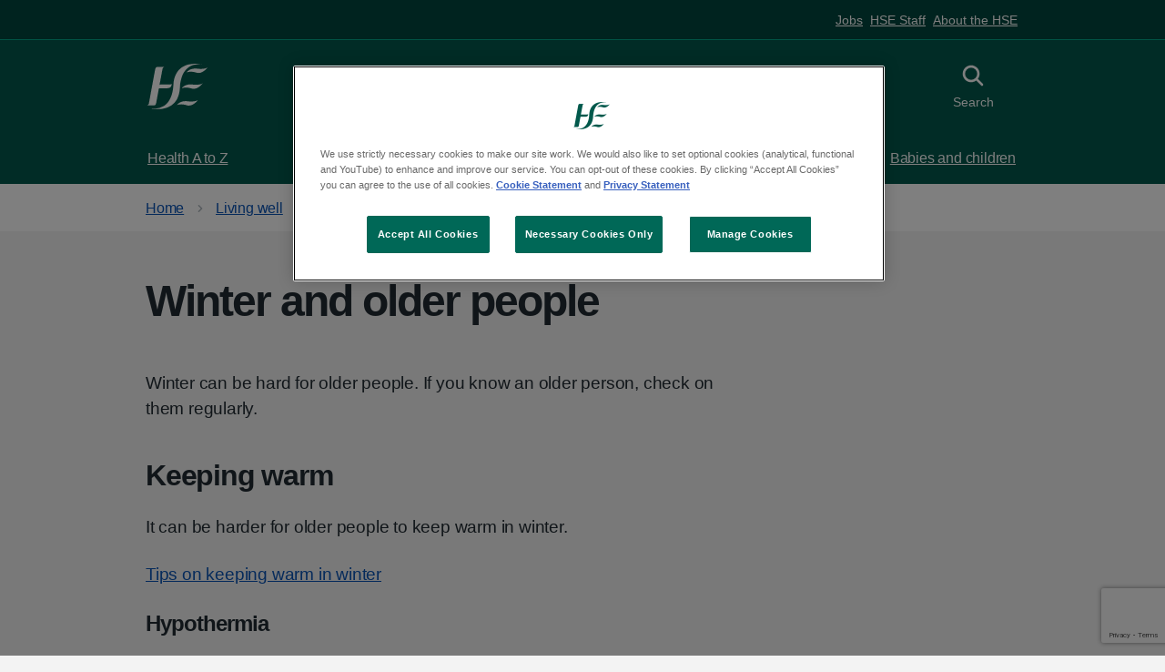

--- FILE ---
content_type: text/html; charset=utf-8
request_url: https://www2.hse.ie/living-well/winter/older-people/
body_size: 7195
content:











<!DOCTYPE html>
<html lang="en" class="no-js">
    <head>
        <meta charset="utf-8" />
        <title>
            
                Winter and older people
            
            
                
                    
                
            
        </title>

        

          
          <link rel="canonical" href="https://www2.hse.ie/living-well/winter/older-people/">

          
        

        
          

<meta content="HSE.ie" property="og:site_name">
<meta content="https://www2.hse.ie/living-well/winter/older-people/" property="og:url">
<meta content="website" property="og:type">
<meta content="Winter and older people" property="og:title">
<meta content="Winter can be hard for older people. Read tips for keeping warm and how to avoid getting sick." property="og:description">


<meta content="https://assets.hse.ie/media/images/HSE_1200x628.max-1200x675_8obkuDp.png" property="og:image">
<meta content="summary" name="twitter:card">
<meta content="@hselive" property="twitter:site">
<meta content="Winter and older people" property="twitter:title">
<meta content="Winter can be hard for older people. Read tips for keeping warm and how to avoid getting sick." property="twitter:description">


<meta content="https://assets.hse.ie/media/images/HSE_1200x628.max-1200x675_8obkuDp.png" name="twitter:image">


        

        
          <meta name="description" content="Winter can be hard for older people. Read tips for keeping warm and how to avoid getting sick." />
        


        
            <meta name="keywords" content="Winter older people, winter elderly people, winter old people, older people hypothermia, old people hypothermia, staying warm, warm house old people, old person winter, old person hypothermia, old person cold, old person warm, warm house old person">
        

        

        <meta name="viewport" content="width=device-width, initial-scale=1" />

        <!-- Section Analytic Categories -->
        
            <meta content="Wagtail" name="hse-section">
        

        <!-- Primary Analytic Categories -->
        
            
        

        <!-- Secondary Analytic Categories -->
        
            
        

        <!-- Einstein Bot Tag Categories -->
        
            <meta content="" name="hse-einstein-bot">
        

        <!-- Einstein Bot App Enabled -->
        


        
        <link rel="stylesheet" type="text/css" href="https://assets.hse.ie/static/hse-frontend/css/main.css?v=v1.147.0">


        
        <script defer type="text/javascript">runtimePublicPath = "https://assets.hse.ie/static/hse-frontend/"</script>
        <script defer type="text/javascript" src="https://assets.hse.ie/static/hse-frontend/js/main.js?v=v1.147.0" ></script>

        
        
            <!-- Google Tag Manager -->
            <script>(function(w,d,s,l,i){w[l]=w[l]||[];w[l].push({'gtm.start':
            new Date().getTime(),event:'gtm.js'});var f=d.getElementsByTagName(s)[0],
            j=d.createElement(s),dl=l!='dataLayer'?'&l='+l:'';j.async=true;j.src=
            'https://www.googletagmanager.com/gtm.js?id='+i+dl;f.parentNode.insertBefore(j,f);
            })(window,document,'script','dataLayer','GTM-MCBHRV');</script>
            <!-- End Google Tag Manager -->
        

        
          
            <!-- OneTrust Cookies Consent Notice start for hse.ie -->

<script src="https://cdn.cookielaw.org/scripttemplates/otSDKStub.js" data-document-language="true" type="text/javascript" charset="UTF-8" data-domain-script="0980e13c-9256-4fd9-a90f-9b9b78bdb3b0" ></script>

<script type="text/javascript">

function OptanonWrapper() { }

</script>

<!-- OneTrust Cookies Consent Notice end -->
          
        

        

          
            <!-- Piwik Pro Script start for hse.ie -->
<script type="text/javascript">
            (function(window, document, dataLayerName, id) {
                window[dataLayerName] = window[dataLayerName] || [],
                window[dataLayerName].push({
                    start: (new Date).getTime(),
                    event: "stg.start"
                });
                var scripts = document.getElementsByTagName('script')[0]
                  , tags = document.createElement('script');
                function stgCreateCookie(a, b, c) {
                    var d = "";
                    if (c) {
                        var e = new Date;
                        e.setTime(e.getTime() + 24 * c * 60 * 60 * 1e3),
                        d = "; expires=" + e.toUTCString();
                        f = "; SameSite=Strict"
                    }
                    document.cookie = a + "=" + b + d + f + "; path=/"
                }
                var isStgDebug = (window.location.href.match("stg_debug") || document.cookie.match("stg_debug")) && !window.location.href.match("stg_disable_debug");
                stgCreateCookie("stg_debug", isStgDebug ? 1 : "", isStgDebug ? 14 : -1);
                var qP = [];
                dataLayerName !== "dataLayer" && qP.push("data_layer_name=" + dataLayerName),
                isStgDebug && qP.push("stg_debug");
                var qPString = qP.length > 0 ? ("?" + qP.join("&")) : "";
                tags.async = !0,
                tags.src = "https://hse.containers.piwik.pro/" + id + ".js" + qPString,
                scripts.parentNode.insertBefore(tags, scripts);
                !function(a, n, i) {
                    a[n] = a[n] || {};
                    for (var c = 0; c < i.length; c++)
                        !function(i) {
                            a[n][i] = a[n][i] || {},
                            a[n][i].api = a[n][i].api || function() {
                                var a = [].slice.call(arguments, 0);
                                "string" == typeof a[0] && window[dataLayerName].push({
                                    event: n + "." + i + ":" + a[0],
                                    parameters: [].slice.call(arguments, 1)
                                })
                            }
                        }(i[c])
                }(window, "ppms", ["tm", "cm"]);
            }
            )(window, document, 'dataLayer', 'faf9825a-a74c-4ea3-afff-4b05325819e6');
        </script>
<!-- Piwik Pro Script end for hse.ie -->
          

          

        

        
            
        

        
          

<!--[if IE]><link rel="shortcut icon" href="https://assets.hse.ie/static/hse-frontend/assets/favicons/favicon.ico"><![endif]-->
<link rel="shortcut icon" href="https://assets.hse.ie/static/hse-frontend/assets/favicons/favicon.ico" type="image/x-icon">
<link rel="apple-touch-icon" href="https://assets.hse.ie/static/hse-frontend/assets/favicons/apple-touch-icon-180x180.png">
<link rel="mask-icon" href="https://assets.hse.ie/static/hse-frontend/assets/favicons/favicon.svg" color="#006858">
<link rel="icon" sizes="192x192" href="https://assets.hse.ie/static/hse-frontend/assets/favicons/favicon-192x192.png">
<meta name="msapplication-TileImage" content="https://assets.hse.ie/static/hse-frontend/assets/favicons/mediumtile-144x144.png">
<meta name="msapplication-TileColor" content="#006858">
<meta name="msapplication-square70x70logo" content="https://assets.hse.ie/static/hse-frontend/assets/favicons/smalltile-70x70.png">
<meta name="msapplication-square150x150logo" content="https://assets.hse.ie/static/hse-frontend/assets/favicons/mediumtile-150x150.png">
<meta name="msapplication-wide310x150logo" content="https://assets.hse.ie/static/hse-frontend/assets/favicons/widetile-310x150.png">
<meta name="msapplication-square310x310logo" content="https://assets.hse.ie/static/hse-frontend/assets/favicons/largetile-310x310.png">
        
    </head>
    
    <body class="hse-body ">
        
        
            <!-- Google Tag Manager (noscript) -->
            <noscript>
            <iframe
                src="https://www.googletagmanager.com/ns.html?id=GTM-MCBHRV"
                height="0"
                width="0"
                style="display:none;visibility:hidden"
            ></iframe>
            </noscript>
            <!-- End Google Tag Manager (noscript) -->
        
        
        
          




<a class="hse-skip-link" href="#maincontent">Skip to main content</a>

    <header class="hse-header " >
      
        <nav class="hse-utility-links" aria-label="H-S-E ecosystem links">
          <div class="hse-utility-links__content">
            <ul class="hse-utility-links__navigation-list">
              
                <li class="hse-utility-links__navigation-item">
                  <a class="hse-utility-links__navigation-link" href="https://about.hse.ie/jobs/job-search/">
                    Jobs
                  </a>
                </li>
              
                <li class="hse-utility-links__navigation-item">
                  <a class="hse-utility-links__navigation-link" href="https://healthservice.hse.ie/staff/">
                    HSE Staff
                  </a>
                </li>
              
                <li class="hse-utility-links__navigation-item">
                  <a class="hse-utility-links__navigation-link" href="https://about.hse.ie/">
                    About the HSE
                  </a>
                </li>
              
            </ul>
          </div>
        </nav>
      

      <div class="hse-width-container hse-header__container">
        <div class="hse-header__logo">
          <a class="hse-header__link" href="/" aria-label="HSE homepage">
            <svg class="hse-logo" width="73" height="54" viewBox="0 0 73 54" fill="none" xmlns="http://www.w3.org/2000/svg"><path fill-rule="evenodd" clip-rule="evenodd" d="M41.5258 29.1171C41.5258 29.1171 45.1076 23.5048 54.1493 24.6407C63.192 25.7777 66.4905 23.161 66.4905 23.161C66.4905 23.161 60.3334 31.6754 53.1877 29.386C46.0421 27.0954 41.5258 29.1171 41.5258 29.1171Z" fill="currentColor"></path>
              <path fill-rule="evenodd" clip-rule="evenodd" d="M35.813 49.0023C35.813 49.0023 39.3959 43.391 48.4387 44.5258C57.4815 45.6639 60.7811 43.0472 60.7811 43.0472C60.7811 43.0472 54.6228 51.5595 47.4761 49.27C40.3305 46.9783 35.813 49.0023 35.813 49.0023Z" fill="currentColor"></path>
              <path fill-rule="evenodd" clip-rule="evenodd" d="M47.3302 10.3113C47.3302 10.3113 50.912 4.70007 59.9537 5.83709C68.9954 6.97411 72.2949 4.35742 72.2949 4.35742C72.2949 4.35742 66.1344 12.8696 58.9911 10.5802C51.8466 8.28961 47.3302 10.3113 47.3302 10.3113Z" fill="currentColor"></path>
              <path fill-rule="evenodd" clip-rule="evenodd" d="M29.7617 24.0429C29.7617 24.0429 29.1072 24.6544 25.7908 24.6544H16.8031C15.3614 24.6544 15.1578 25.2306 15.1578 25.2306C15.2219 24.8835 15.4131 23.9625 15.4761 23.6198C17.2619 14.0422 18.6677 6.51935 18.7329 6.25603C19.2558 4.18471 21.1148 3.75943 21.1148 3.75943L12.5049 3.74841C12.5049 3.74841 10.745 3.78036 10.1186 6.27255C9.93977 6.992 3.8805 39.7695 2.58835 47.0808C2.29259 48.7554 0.5 49.3526 0.5 49.3526H9.02211C9.02211 49.3526 10.6696 49.2182 11.1138 47.0808C11.7166 44.1886 12.8423 37.7775 14.2717 30.0783C14.4673 28.9248 15.6684 29.0394 15.6684 29.0394H24.2512C24.2512 29.0394 27.0841 29.0945 28.3751 27.6633C29.6672 26.2365 29.7617 24.0429 29.7617 24.0429Z" fill="currentColor"></path>
              <path fill-rule="evenodd" clip-rule="evenodd" d="M31.6645 25.18C29.9372 57.8594 5.93065 52.9389 5.93065 52.9389C5.93065 52.9389 5.92166 53.1516 5.92053 53.1846C9.6564 53.9415 37.6473 58.3034 39.4051 28.6671C41.1335 -4.0112 65.1412 0.907069 65.1412 0.907069C65.1412 0.907069 65.1491 0.693327 65.1513 0.661376C61.4132 -0.0944338 33.4245 -4.45962 31.6645 25.18Z" fill="currentColor"></path></svg>
          </a>
        </div>


        <div class="hse-header__content" id="content-header">
          
            <button class="hse-header__toggle-btn hse-header__toggle-btn--menu " id="toggle-menu" aria-controls="hse-main-menu">
              <svg class="hse-icon hse-header__toggle-btn-inactive-icon" viewBox="0 0 38 38" fill="none" xmlns="http://www.w3.org/2000/svg">
                  <rect x="5" y="5" width="28" height="4"></rect>
                  <rect x="5" y="17" width="28" height="4"></rect>
                  <rect x="5" y="29" width="28" height="4"></rect>
              </svg>
              <svg class="hse-icon hse-icon__window-close hse-header__toggle-btn-active-icon" xmlns="http://www.w3.org/2000/svg" viewBox="0 0 24 24" aria-hidden="true">
                <path fill-rule="evenodd" clip-rule="evenodd" d="M4.182 4.182a1 1 0 0 1 1.414 0L12 10.585l6.404-6.402a1 1 0 0 1 1.414 1.414L13.414 12l6.403 6.404a1 1 0 0 1-1.414 1.414L12 13.414l-6.405 6.403a1 1 0 0 1-1.414-1.414L10.585 12 4.182 5.595a1 1 0 0 1 0-1.414Z" fill="#212B32"></path>
              </svg>
              <span class="hse-header__toggle-btn-label-inactive">Menu</span>
              <span class="hse-header__toggle-btn-label-active">Close</span>
            </button>
          

          
            
          

          
          <button class="hse-header__toggle-btn hse-header__toggle-btn--search" id="toggle-search" aria-controls="search">
            <svg class="hse-icon hse-icon__search hse-header__toggle-btn-inactive-icon" xmlns="http://www.w3.org/2000/svg" viewBox="0 0 24 24" aria-hidden="true" focusable="false">
              <path fill-rule="evenodd" clip-rule="evenodd" d="M15.86 14.53l3.86 3.86a.94.94 0 010 1.33.94.94 0 01-1.33 0l-3.86-3.86a6.58 6.58 0 111.33-1.33zm-5.27-8.64a4.7 4.7 0 100 9.4 4.7 4.7 0 000-9.4z"></path>
            </svg>
            <svg class="hse-icon hse-icon__window-close hse-header__toggle-btn-active-icon" xmlns="http://www.w3.org/2000/svg" viewBox="0 0 24 24" aria-hidden="true">
            <path fill-rule="evenodd" clip-rule="evenodd" d="M4.182 4.182a1 1 0 0 1 1.414 0L12 10.585l6.404-6.402a1 1 0 0 1 1.414 1.414L13.414 12l6.403 6.404a1 1 0 0 1-1.414 1.414L12 13.414l-6.405 6.403a1 1 0 0 1-1.414-1.414L10.585 12 4.182 5.595a1 1 0 0 1 0-1.414Z" fill="#212B32"></path></svg><span class="hse-u-visually-hidden">Toggle search</span>
              <span class="search-text-inactive">Search</span>
              <span class="search-text-active">Close</span>
            </button>
            
          </div>
      </div>
      
        
<div class="hse-header__search" id="search">
  <div class="hse-width-container">
    <form class="hse-header__search-form" action="https://www.hse.ie/search/" method="get" role="search">
      <div class="hse-form-group">
        <label class="hse-label" for="search-field">Search the website</label>
        <input class="hse-input hse-input--search" id="search-field" name="q" type="search" autocomplete="off">
      </div>
      <button class="hse-search-full__submit" type="submit">
        <svg class="hse-icon hse-icon__search" xmlns="http://www.w3.org/2000/svg" viewBox="0 0 24 24" aria-hidden="true" focusable="false">
          <path fill-rule="evenodd" clip-rule="evenodd" d="M15.86 14.53l3.86 3.86a.94.94 0 010 1.33.94.94 0 01-1.33 0l-3.86-3.86a6.58 6.58 0 111.33-1.33zm-5.27-8.64a4.7 4.7 0 100 9.4 4.7 4.7 0 000-9.4z"></path>
        </svg>
        <span class="hse-u-visually-hidden">Search</span>
      </button>
    </form>
    
      <div class="hse-header__recommended-links">
        <div class="hse-grid-row">
          <div class="hse-grid-column-one-half">
              <p class="hse-header__recommended-links-title" id="label-recommened-links">Recommended links</p>
          </div>
          <div class="hse-grid-column-one-half">
              <nav aria-labelledby="label-recommened-links" role="navigation">
                <ul class="hse-header-dropdown__recommended-links__list">
                    
                      <li class="hse-header__recommended-links__list-item">
    <a href="https://www2.hse.ie/services/schemes-allowances/medical-cards/" class="hse-header__recommended-links__link">Medical cards</a>
</li>
                    
                      <li class="hse-header__recommended-links__list-item">
    <a href="https://www2.hse.ie/services/schemes-allowances/ehic/" class="hse-header__recommended-links__link">European Health Insurance Card (EHIC)</a>
</li>
                    
                      <li class="hse-header__recommended-links__list-item">
    <a href="https://www2.hse.ie/services/urgent-emergency-care/" class="hse-header__recommended-links__link">Find urgent and emergency care</a>
</li>
                    
                      <li class="hse-header__recommended-links__list-item">
    <a href="https://www2.hse.ie/services/births-deaths-and-marriages/find-a-civil-registration-service/" class="hse-header__recommended-links__link">Find a civil registration service</a>
</li>
                    
                      <li class="hse-header__recommended-links__list-item">
    <a href="https://www2.hse.ie/services/schemes-allowances/gp-visit-cards/gp-visit-cards/" class="hse-header__recommended-links__link">GP visit cards</a>
</li>
                    
                </ul>
              </nav>
          </div>
        </div>
      </div>
    
  </div>
</div>

      
      
        



<nav class="hse-header__mainmenu" id="hse-main-menu" role="navigation" aria-label="H-S-E Main Menu">
  <div class="hse-header__mainmenu-primary">
    <div class="hse-width-container">
      <ul class="hse-header__mainmenu-list">
        
          <li class="hse-header__mainmenu-item">
  <a class="hse-header__mainmenu-link" href="https://www2.hse.ie/conditions/">
    Health A to Z
    <svg class="hse-icon hse-icon__chevron-right" xmlns="http://www.w3.org/2000/svg" viewBox="0 0 24 24" aria-hidden="true">
      <path d="M15.5 12a1 1 0 0 1-.29.71l-5 5a1.004 1.004 0 1 1-1.42-1.42l4.3-4.29-4.3-4.29a1.004 1.004 0 0 1 1.42-1.42l5 5a1 1 0 0 1 .29.71Z"></path>
    </svg>
  </a>
</li>

        
          <li class="hse-header__mainmenu-item">
  <a class="hse-header__mainmenu-link" href="https://www2.hse.ie/services/">
    Services
    <svg class="hse-icon hse-icon__chevron-right" xmlns="http://www.w3.org/2000/svg" viewBox="0 0 24 24" aria-hidden="true">
      <path d="M15.5 12a1 1 0 0 1-.29.71l-5 5a1.004 1.004 0 1 1-1.42-1.42l4.3-4.29-4.3-4.29a1.004 1.004 0 0 1 1.42-1.42l5 5a1 1 0 0 1 .29.71Z"></path>
    </svg>
  </a>
</li>

        
          <li class="hse-header__mainmenu-item">
  <a class="hse-header__mainmenu-link" href="https://www2.hse.ie/living-well/">
    Living well
    <svg class="hse-icon hse-icon__chevron-right" xmlns="http://www.w3.org/2000/svg" viewBox="0 0 24 24" aria-hidden="true">
      <path d="M15.5 12a1 1 0 0 1-.29.71l-5 5a1.004 1.004 0 1 1-1.42-1.42l4.3-4.29-4.3-4.29a1.004 1.004 0 0 1 1.42-1.42l5 5a1 1 0 0 1 .29.71Z"></path>
    </svg>
  </a>
</li>

        
          <li class="hse-header__mainmenu-item">
  <a class="hse-header__mainmenu-link" href="https://www2.hse.ie/mental-health/">
    Mental health
    <svg class="hse-icon hse-icon__chevron-right" xmlns="http://www.w3.org/2000/svg" viewBox="0 0 24 24" aria-hidden="true">
      <path d="M15.5 12a1 1 0 0 1-.29.71l-5 5a1.004 1.004 0 1 1-1.42-1.42l4.3-4.29-4.3-4.29a1.004 1.004 0 0 1 1.42-1.42l5 5a1 1 0 0 1 .29.71Z"></path>
    </svg>
  </a>
</li>

        
          <li class="hse-header__mainmenu-item">
  <a class="hse-header__mainmenu-link" href="https://www2.hse.ie/pregnancy-birth/">
    Pregnancy and birth
    <svg class="hse-icon hse-icon__chevron-right" xmlns="http://www.w3.org/2000/svg" viewBox="0 0 24 24" aria-hidden="true">
      <path d="M15.5 12a1 1 0 0 1-.29.71l-5 5a1.004 1.004 0 1 1-1.42-1.42l4.3-4.29-4.3-4.29a1.004 1.004 0 0 1 1.42-1.42l5 5a1 1 0 0 1 .29.71Z"></path>
    </svg>
  </a>
</li>

        
          <li class="hse-header__mainmenu-item">
  <a class="hse-header__mainmenu-link" href="https://www2.hse.ie/babies-children/">
    Babies and children
    <svg class="hse-icon hse-icon__chevron-right" xmlns="http://www.w3.org/2000/svg" viewBox="0 0 24 24" aria-hidden="true">
      <path d="M15.5 12a1 1 0 0 1-.29.71l-5 5a1.004 1.004 0 1 1-1.42-1.42l4.3-4.29-4.3-4.29a1.004 1.004 0 0 1 1.42-1.42l5 5a1 1 0 0 1 .29.71Z"></path>
    </svg>
  </a>
</li>

        
      </ul>
    </div>
  </div>

  
  <div class="hse-header__mainmenu-secondary">
    <div class="hse-width-container">
      <div class="hse-grid-row">
        <div class="hse-grid-column-one-half hse-u-float-right">
          <ul class="hse-header__mainmenu-list">
            
              <li class="hse-header__mainmenu-item">
                <a class="hse-header__mainmenu-link" href="https://about.hse.ie/jobs/job-search/">
                    Jobs
                </a>
              </li>
            
              <li class="hse-header__mainmenu-item">
                <a class="hse-header__mainmenu-link" href="https://healthservice.hse.ie/staff/">
                    HSE Staff
                </a>
              </li>
            
              <li class="hse-header__mainmenu-item">
                <a class="hse-header__mainmenu-link" href="https://about.hse.ie/">
                    About the HSE
                </a>
              </li>
            
          </ul>
        </div>
      </div>
    </div>
  </div>
</nav>

<div class="hse-header__mobilemenu">
  <nav aria-labelledby="label-priority-links" role="navigation" aria-label="H-S-E priority links">
    <ul class="hse-header__mobilemenu__navigation-list">
      
        <li class="hse-header__mobilemenu__navigation-item">
          <a class="hse-header__mobilemenu__navigation-link" href="https://www2.hse.ie/conditions/">
            Health A to Z
          </a>
        </li>
      
        <li class="hse-header__mobilemenu__navigation-item">
          <a class="hse-header__mobilemenu__navigation-link" href="https://www2.hse.ie/services/">
            Services
          </a>
        </li>
      
        <li class="hse-header__mobilemenu__navigation-item">
          <a class="hse-header__mobilemenu__navigation-link" href="https://www2.hse.ie/living-well">
            Living Well
          </a>
        </li>
      
    </ul>
  </nav>
</div>
      
    </header>



          
            
  <nav class="hse-breadcrumb" aria-label="Breadcrumb">
    <div class="hse-width-container">
      <ol class="hse-breadcrumb__list" id="hse-breadcrumb-list">
        
          

<li class="hse-breadcrumb__item">
  <a href="/" class="hse-breadcrumb__link">Home</a>
</li>

        
          

<li class="hse-breadcrumb__item">
  <a href="/living-well/" class="hse-breadcrumb__link">Living well</a>
</li>

        
          

<li class="hse-breadcrumb__item">
  <a href="/living-well/winter/" class="hse-breadcrumb__link">Keep well this winter</a>
</li>

        
      </ol>

      <p class="hse-breadcrumb__back">
        
          

<a href="https://www2.hse.ie/living-well/winter/" class="hse-breadcrumb__backlink">Back to Keep well this winter</a>

        
      </p>
    </div>
  </nav>





          

        

        

        <!-- Need to add "and request|is_hseapp" after testing -->
        

        <script>
            // REMOVE after testing
            // Check if the 'analytics_consent' cookie exists and is set to 'true'
            if (document.cookie.includes('analytics_consent=true')) {
                console.log("Running the script...");
                // Run your script here
            } else {
                console.log("Not running the script. Consent not given or the cookie doesn't exist.");
            }
        </script>   
      

        <div class="for-unsupported-browsers hse-notification hse-notification--warning hse-width-container">
    <h3 class="hse-notification__label"><svg class="hse-icon hse-icon__notification-alert"
            xmlns="http://www.w3.org/2000/svg" viewBox="0 0 24 24" aria-hidden="true">
            <path
                d="M10.8 16.8a1.2 1.2 0 1 1 2.4 0 1.2 1.2 0 0 1-2.4 0Zm0-9.6a1.2 1.2 0 0 1 2.4 0V13a1.2 1.2 0 0 1-2.4 0V7.2ZM12 0C5.364 0 0 5.4 0 12A12 12 0 1 0 12 0Zm0 21.6a9.6 9.6 0 1 1 0-19.2 9.6 9.6 0 0 1 0 19.2"
                fill="#212B32"></path>
        </svg><span class="hse-u-visually-hidden">Warning notification:</span>Warning</h3>
    <p>Unfortunately, you are using an outdated browser. Please, upgrade your browser to improve your experience with HSE. The list of supported browsers:</p>
    <ol class="hse-contents-list__list" id="supportedBrowsers">
        <li class="hse-contents-list__item"><a class="hse-contents-list__link" title="Chrome"
                href="https://www.google.com/intl/en_ie/chrome/">Chrome</a></li>
        <li class="hse-contents-list__item"><a class="hse-contents-list__link" title="Edge"
                href="https://www.microsoft.com/en-us/edge?form=MA13FJ&amp;exp=e00">Edge</a></li>
        <li class="hse-contents-list__item"><a class="hse-contents-list__link" title="FireFox"
                href="https://www.mozilla.org/en-US/firefox/new/">FireFox</a></li>
        <li class="hse-contents-list__item"><a class="hse-contents-list__link" title="Opera"
                href="https://www.opera.com/">Opera</a></li>
        <li class="hse-contents-list__item"><a class="hse-contents-list__link" title="Safari"
                href="https://www.apple.com/safari/">Safari</a></li>
    </ol>
</div>


        





        
  <main class="hse-main-wrapper" id="maincontent">
    <div class="hse-width-container">
      
        <div class="hse-grid-row">
          <div class="hse-grid-column-two-thirds">

            
<h1>Winter and older people</h1>


          </div>
        </div>

        <article>
          <div class="hse-grid-row">
            <div class="hse-grid-column-two-thirds">

              

<div class="hse-page-content">
      
        
        
          <section>
  
  <p data-block-key="bbuwd">Winter can be hard for older people. If you know an older person, check on them regularly.</p><h2 data-block-key="dcjdn">Keeping warm</h2><p data-block-key="3khp6">It can be harder for older people to keep warm in winter.</p><p data-block-key="8eosa"><a href="https://www2.hse.ie/living-well/winter/keeping-warm-in-winter/">Tips on keeping warm in winter</a></p>
</section>

        
      
        
        
          <section>
  
  <h3 data-block-key="2nuce">Hypothermia</h3><p data-block-key="dfl40">Hypothermia happens when your body temperature drops below 35 degrees Celsius.</p><p data-block-key="1l8pc">Older people are at higher risk of hypothermia.</p>
</section>

        
      
        
        
          

<style>
  .hse-care-card--immediate .hse-care-card__heading-container,
  .hse-care-card--emergency .hse-care-card__heading-container  {
      background-color: #b30638;
      color: #fff;
  }
</style>

<div class="hse-care-card hse-care-card--urgent">
  <div class="hse-care-card__heading-container">
    <h3 class="hse-care-card__heading">
      <span class="hse-u-visually-hidden">Urgent advice: </span>Call 112 or 999 if someone has any of the signs of hypothermia:
    </h3>
    <span class="hse-care-card__arrow" aria-hidden="true"></span>
  </div>
  <div class="hse-care-card__content">
    
      <ul><li data-block-key="0i6co">shivering</li><li data-block-key="3tacj">pale, cold and dry skin – their lips and skin may be blue</li><li data-block-key="7up3p">slurred speech</li><li data-block-key="6adju">slow breathing</li><li data-block-key="4744s">tiredness or confusion</li></ul>
    
  </div>
</div>



        
      
        
        
          <section>
  
  <h2 data-block-key="qj0nl">Services for older people</h2><p data-block-key="codch">Here is a list of services that can help you to stay healthy and safe during winter.</p><h3 data-block-key="57b4s">Meals on Wheels</h3><p data-block-key="e5m3n">Meals on Wheels can provide hot meals if you are not able to make them for yourself. Ask your public health nurse (PHN) or GP for details of your local service.</p><h3 data-block-key="131n1">Day services</h3><p data-block-key="cshoc">Day services are places where you can spend the day in a warm environment. Your GP or PHN will know if there are any near you.</p><h3 data-block-key="csct8">Home Support Services</h3><p data-block-key="jrgc">Home Support Services can also help you with everyday tasks including:</p><ul><li data-block-key="2bi7j">getting in and out of bed</li><li data-block-key="7guqo">dressing and undressing</li><li data-block-key="dbnq1">personal care such as showering and shaving</li></ul><p data-block-key="1ku85"><a href="https://www.hse.ie/eng/home-support-services/">Learn more about Home Support Services</a></p><h2 data-block-key="5rdtu">Loneliness</h2><p data-block-key="2qkob">Isolation can be very difficult, especially in winter when it is dark.</p><h3 data-block-key="dcgfj">ALONE</h3><p data-block-key="9v0ir">ALONE are a service that support older people who are lonely.</p><p data-block-key="a5v52"><a href="tel:0818222024">Phone ALONE on 0818 222 024</a></p><p data-block-key="9smnb"><a href="https://alone.ie/" rel="nofollow">Visit alone.ie</a></p><h3 data-block-key="584g">Friends of the Elderly</h3><p data-block-key="e7a8u">Friends of the Elderly run a friendly call service.<br/> To sign up, <a href="tel:0035318731855">phone 01 873 1855</a>.</p><h2 data-block-key="58d57">Stay well in winter</h2><p data-block-key="b8do5">Keep your vaccines up to date to prevent serious illness.</p><p data-block-key="2utqd"><a href="https://www2.hse.ie/screening-and-vaccinations/covid-19-vaccine/get-the-vaccine/">Get your COVID-19 vaccine</a></p><p data-block-key="6q4m3"><a href="https://www2.hse.ie/conditions/flu/get-vaccine/">Get your flu vaccine</a></p><p data-block-key="9q3o">Speak to your GP if you have never had a pneumococcal vaccine. It will prevent pneumonia. You only need to get it once.</p><p data-block-key="6kpfm"><a href="https://www2.hse.ie/living-well/winter/how-to-stay-well-in-winter/">How to keep well in winter</a></p><h2 data-block-key="vius">Preparing for bad weather</h2><p data-block-key="cvc7r">It's important to prepare for bad weather in winter.</p><p data-block-key="26a1a">Have extra food in case the weather makes it hard to go to the shop. It's good to have meals in your freezer that you can defrost, or tinned foods that keep for a long time.</p><p data-block-key="dkfp0">Many supermarkets will deliver your groceries.</p><p data-block-key="ea8io">Make sure you have enough medicine in case you cannot go to the pharmacy.</p><h2 data-block-key="7d8ts">Checking on older people</h2><p data-block-key="4hmev">If you have family or neighbours who are older, make sure they are not alone.</p><p data-block-key="4jtak">You can:</p><ul><li data-block-key="aai2p">check in on them in person</li><li data-block-key="f3atu">see if they need anything brought to them</li><li data-block-key="3j7p2">phone them</li></ul><p data-block-key="3gib">It's especially important to check on them if there is bad weather coming. Make sure they have enough food and medicine.</p>
</section>

        
      
    </div>




  
    <div ub-in-page="605dc0df4d1fa90931276a41"></div>
  

<div class="hse-review-date">
  <p class="hse-body-s">
    
      Page last reviewed: 2 November 2022
    
    
      <br/>
    
    
      Next review due: 2 November 2025
    
  </p>
</div>






            </div>

            

          </div>
        </article>

        

      
    </div>
  </main>




        
            

  <footer>
    <div class="hse-footer " id="hse-footer">
      <div class="hse-footer__top">
        <div class="hse-width-container">
          <div class="hse-grid-row">
            <div class="hse-grid-column-one-half">
            <h2 class="hse-footer__label">HSE Live - we're here to help</h2>
              <div class="hse-footer__content">
                <p>Monday to Friday: 8am to 8pm
                <br>Saturday: 9am to 5pm
                <br>Sunday: Closed
                <br>Bank holidays: Closed
                </p>
                <p>
                  <strong>Freephone: <a href="tel:1800700700">1800 700 700</a></strong>
                </p>
                <p>
                  <strong>From outside Ireland: <a href="tel:0035312408787">00 353 1 240 8787</a></strong>
                </p>
              </div>
            </div>
            <div class="hse-grid-column-one-quarter">
              <ul class="hse-footer__list hse-footer__content">
                
                  <li class="hse-footer__list-item">
                    <p>
                      <a class="hse-footer__list-item-link" href="https://www.facebook.com/HSElive/" target="_blank" rel="noopener noreferrer">HSE Facebook</a>
                    </p>
                  </li>
                
                  <li class="hse-footer__list-item">
                    <p>
                      <a class="hse-footer__list-item-link" href="https://instagram.com/irishhealthservice" target="_blank" rel="noopener noreferrer">HSE Instagram</a>
                    </p>
                  </li>
                
                  <li class="hse-footer__list-item">
                    <p>
                      <a class="hse-footer__list-item-link" href="https://www.tiktok.com/@hselive" target="_blank" rel="noopener noreferrer">HSE TikTok</a>
                    </p>
                  </li>
                
                  <li class="hse-footer__list-item">
                    <p>
                      <a class="hse-footer__list-item-link" href="https://www.youtube.com/channel/UCoNNhGGAYkdavsSXp1iVzCg" target="_blank" rel="noopener noreferrer">HSE YouTube</a>
                    </p>
                  </li>
                
                  <li class="hse-footer__list-item">
                    <p>
                      <a class="hse-footer__list-item-link" href="https://ie.linkedin.com/company/health-service-executive" target="_blank" rel="noopener noreferrer">HSE LinkedIn</a>
                    </p>
                  </li>
                
                  <li class="hse-footer__list-item">
                    <p>
                      <a class="hse-footer__list-item-link" href="https://twitter.com/HSELive" target="_blank" rel="noopener noreferrer">HSE X (Twitter)</a>
                    </p>
                  </li>
                
              </ul>
            </div>
            <div class="hse-grid-column-one-quarter">
              
              <ul class="hse-footer__list hse-footer__content">
                
                  <li class="hse-footer__list-item"><p><a class="hse-footer__list-item-link" href="https://www2.hse.ie/services/hse-complaints-and-feedback/your-service-your-say.html">Complaints and feedback</a></p></li>

                
                  <li class="hse-footer__list-item"><p><a class="hse-footer__list-item-link" href="https://www2.hse.ie/services/find-urgent-emergency-care/">Emergencies</a></p></li>

                
                <li class="hse-footer__list-item">
                  <p>
                    <a href="#" role="button" class="cookie-settings-popup hse-footer__list-item-link">Cookie settings</a>
                  </p>
                </li>
              </ul>
            </div>
          </div>
        </div>
      </div>
      <div class="hse-footer__bottom">
        <div class="hse-width-container">
          <h2 class="hse-u-visually-hidden">Support links</h2>
          <ul class="hse-footer__list hse-footer__list--row">
          
          <li class="hse-footer__list-item"><a class="hse-footer__list-item-link" href="https://www.hse.ie/eng/cookie-policy/">Cookie statement</a></li>
          
          <li class="hse-footer__list-item"><a class="hse-footer__list-item-link" href="https://www2.hse.ie/accessibility-statement/">Accessibility</a></li>
          
          <li class="hse-footer__list-item"><a class="hse-footer__list-item-link" href="https://www.hse.ie/eng/privacy-statement/">Privacy statement</a></li>
          
          <li class="hse-footer__list-item"><a class="hse-footer__list-item-link" href="https://www.hse.ie/eng/disclaimer/">Disclaimer</a></li>
          
          </ul>
          <p class="hse-footer__copyright">&copy; Health Service Executive</p>
        </div>
      </div>
    </div>
  </footer>


        

        
            
        


      
    </body>
</html>


--- FILE ---
content_type: text/html; charset=utf-8
request_url: https://www.google.com/recaptcha/api2/anchor?ar=1&k=6LdZxT4qAAAAAEAF0-vD11eVmS_jP81f3CwAmkyT&co=aHR0cHM6Ly93d3cyLmhzZS5pZTo0NDM.&hl=en&v=PoyoqOPhxBO7pBk68S4YbpHZ&size=invisible&anchor-ms=20000&execute-ms=30000&cb=vsxrg9aif6xr
body_size: 48614
content:
<!DOCTYPE HTML><html dir="ltr" lang="en"><head><meta http-equiv="Content-Type" content="text/html; charset=UTF-8">
<meta http-equiv="X-UA-Compatible" content="IE=edge">
<title>reCAPTCHA</title>
<style type="text/css">
/* cyrillic-ext */
@font-face {
  font-family: 'Roboto';
  font-style: normal;
  font-weight: 400;
  font-stretch: 100%;
  src: url(//fonts.gstatic.com/s/roboto/v48/KFO7CnqEu92Fr1ME7kSn66aGLdTylUAMa3GUBHMdazTgWw.woff2) format('woff2');
  unicode-range: U+0460-052F, U+1C80-1C8A, U+20B4, U+2DE0-2DFF, U+A640-A69F, U+FE2E-FE2F;
}
/* cyrillic */
@font-face {
  font-family: 'Roboto';
  font-style: normal;
  font-weight: 400;
  font-stretch: 100%;
  src: url(//fonts.gstatic.com/s/roboto/v48/KFO7CnqEu92Fr1ME7kSn66aGLdTylUAMa3iUBHMdazTgWw.woff2) format('woff2');
  unicode-range: U+0301, U+0400-045F, U+0490-0491, U+04B0-04B1, U+2116;
}
/* greek-ext */
@font-face {
  font-family: 'Roboto';
  font-style: normal;
  font-weight: 400;
  font-stretch: 100%;
  src: url(//fonts.gstatic.com/s/roboto/v48/KFO7CnqEu92Fr1ME7kSn66aGLdTylUAMa3CUBHMdazTgWw.woff2) format('woff2');
  unicode-range: U+1F00-1FFF;
}
/* greek */
@font-face {
  font-family: 'Roboto';
  font-style: normal;
  font-weight: 400;
  font-stretch: 100%;
  src: url(//fonts.gstatic.com/s/roboto/v48/KFO7CnqEu92Fr1ME7kSn66aGLdTylUAMa3-UBHMdazTgWw.woff2) format('woff2');
  unicode-range: U+0370-0377, U+037A-037F, U+0384-038A, U+038C, U+038E-03A1, U+03A3-03FF;
}
/* math */
@font-face {
  font-family: 'Roboto';
  font-style: normal;
  font-weight: 400;
  font-stretch: 100%;
  src: url(//fonts.gstatic.com/s/roboto/v48/KFO7CnqEu92Fr1ME7kSn66aGLdTylUAMawCUBHMdazTgWw.woff2) format('woff2');
  unicode-range: U+0302-0303, U+0305, U+0307-0308, U+0310, U+0312, U+0315, U+031A, U+0326-0327, U+032C, U+032F-0330, U+0332-0333, U+0338, U+033A, U+0346, U+034D, U+0391-03A1, U+03A3-03A9, U+03B1-03C9, U+03D1, U+03D5-03D6, U+03F0-03F1, U+03F4-03F5, U+2016-2017, U+2034-2038, U+203C, U+2040, U+2043, U+2047, U+2050, U+2057, U+205F, U+2070-2071, U+2074-208E, U+2090-209C, U+20D0-20DC, U+20E1, U+20E5-20EF, U+2100-2112, U+2114-2115, U+2117-2121, U+2123-214F, U+2190, U+2192, U+2194-21AE, U+21B0-21E5, U+21F1-21F2, U+21F4-2211, U+2213-2214, U+2216-22FF, U+2308-230B, U+2310, U+2319, U+231C-2321, U+2336-237A, U+237C, U+2395, U+239B-23B7, U+23D0, U+23DC-23E1, U+2474-2475, U+25AF, U+25B3, U+25B7, U+25BD, U+25C1, U+25CA, U+25CC, U+25FB, U+266D-266F, U+27C0-27FF, U+2900-2AFF, U+2B0E-2B11, U+2B30-2B4C, U+2BFE, U+3030, U+FF5B, U+FF5D, U+1D400-1D7FF, U+1EE00-1EEFF;
}
/* symbols */
@font-face {
  font-family: 'Roboto';
  font-style: normal;
  font-weight: 400;
  font-stretch: 100%;
  src: url(//fonts.gstatic.com/s/roboto/v48/KFO7CnqEu92Fr1ME7kSn66aGLdTylUAMaxKUBHMdazTgWw.woff2) format('woff2');
  unicode-range: U+0001-000C, U+000E-001F, U+007F-009F, U+20DD-20E0, U+20E2-20E4, U+2150-218F, U+2190, U+2192, U+2194-2199, U+21AF, U+21E6-21F0, U+21F3, U+2218-2219, U+2299, U+22C4-22C6, U+2300-243F, U+2440-244A, U+2460-24FF, U+25A0-27BF, U+2800-28FF, U+2921-2922, U+2981, U+29BF, U+29EB, U+2B00-2BFF, U+4DC0-4DFF, U+FFF9-FFFB, U+10140-1018E, U+10190-1019C, U+101A0, U+101D0-101FD, U+102E0-102FB, U+10E60-10E7E, U+1D2C0-1D2D3, U+1D2E0-1D37F, U+1F000-1F0FF, U+1F100-1F1AD, U+1F1E6-1F1FF, U+1F30D-1F30F, U+1F315, U+1F31C, U+1F31E, U+1F320-1F32C, U+1F336, U+1F378, U+1F37D, U+1F382, U+1F393-1F39F, U+1F3A7-1F3A8, U+1F3AC-1F3AF, U+1F3C2, U+1F3C4-1F3C6, U+1F3CA-1F3CE, U+1F3D4-1F3E0, U+1F3ED, U+1F3F1-1F3F3, U+1F3F5-1F3F7, U+1F408, U+1F415, U+1F41F, U+1F426, U+1F43F, U+1F441-1F442, U+1F444, U+1F446-1F449, U+1F44C-1F44E, U+1F453, U+1F46A, U+1F47D, U+1F4A3, U+1F4B0, U+1F4B3, U+1F4B9, U+1F4BB, U+1F4BF, U+1F4C8-1F4CB, U+1F4D6, U+1F4DA, U+1F4DF, U+1F4E3-1F4E6, U+1F4EA-1F4ED, U+1F4F7, U+1F4F9-1F4FB, U+1F4FD-1F4FE, U+1F503, U+1F507-1F50B, U+1F50D, U+1F512-1F513, U+1F53E-1F54A, U+1F54F-1F5FA, U+1F610, U+1F650-1F67F, U+1F687, U+1F68D, U+1F691, U+1F694, U+1F698, U+1F6AD, U+1F6B2, U+1F6B9-1F6BA, U+1F6BC, U+1F6C6-1F6CF, U+1F6D3-1F6D7, U+1F6E0-1F6EA, U+1F6F0-1F6F3, U+1F6F7-1F6FC, U+1F700-1F7FF, U+1F800-1F80B, U+1F810-1F847, U+1F850-1F859, U+1F860-1F887, U+1F890-1F8AD, U+1F8B0-1F8BB, U+1F8C0-1F8C1, U+1F900-1F90B, U+1F93B, U+1F946, U+1F984, U+1F996, U+1F9E9, U+1FA00-1FA6F, U+1FA70-1FA7C, U+1FA80-1FA89, U+1FA8F-1FAC6, U+1FACE-1FADC, U+1FADF-1FAE9, U+1FAF0-1FAF8, U+1FB00-1FBFF;
}
/* vietnamese */
@font-face {
  font-family: 'Roboto';
  font-style: normal;
  font-weight: 400;
  font-stretch: 100%;
  src: url(//fonts.gstatic.com/s/roboto/v48/KFO7CnqEu92Fr1ME7kSn66aGLdTylUAMa3OUBHMdazTgWw.woff2) format('woff2');
  unicode-range: U+0102-0103, U+0110-0111, U+0128-0129, U+0168-0169, U+01A0-01A1, U+01AF-01B0, U+0300-0301, U+0303-0304, U+0308-0309, U+0323, U+0329, U+1EA0-1EF9, U+20AB;
}
/* latin-ext */
@font-face {
  font-family: 'Roboto';
  font-style: normal;
  font-weight: 400;
  font-stretch: 100%;
  src: url(//fonts.gstatic.com/s/roboto/v48/KFO7CnqEu92Fr1ME7kSn66aGLdTylUAMa3KUBHMdazTgWw.woff2) format('woff2');
  unicode-range: U+0100-02BA, U+02BD-02C5, U+02C7-02CC, U+02CE-02D7, U+02DD-02FF, U+0304, U+0308, U+0329, U+1D00-1DBF, U+1E00-1E9F, U+1EF2-1EFF, U+2020, U+20A0-20AB, U+20AD-20C0, U+2113, U+2C60-2C7F, U+A720-A7FF;
}
/* latin */
@font-face {
  font-family: 'Roboto';
  font-style: normal;
  font-weight: 400;
  font-stretch: 100%;
  src: url(//fonts.gstatic.com/s/roboto/v48/KFO7CnqEu92Fr1ME7kSn66aGLdTylUAMa3yUBHMdazQ.woff2) format('woff2');
  unicode-range: U+0000-00FF, U+0131, U+0152-0153, U+02BB-02BC, U+02C6, U+02DA, U+02DC, U+0304, U+0308, U+0329, U+2000-206F, U+20AC, U+2122, U+2191, U+2193, U+2212, U+2215, U+FEFF, U+FFFD;
}
/* cyrillic-ext */
@font-face {
  font-family: 'Roboto';
  font-style: normal;
  font-weight: 500;
  font-stretch: 100%;
  src: url(//fonts.gstatic.com/s/roboto/v48/KFO7CnqEu92Fr1ME7kSn66aGLdTylUAMa3GUBHMdazTgWw.woff2) format('woff2');
  unicode-range: U+0460-052F, U+1C80-1C8A, U+20B4, U+2DE0-2DFF, U+A640-A69F, U+FE2E-FE2F;
}
/* cyrillic */
@font-face {
  font-family: 'Roboto';
  font-style: normal;
  font-weight: 500;
  font-stretch: 100%;
  src: url(//fonts.gstatic.com/s/roboto/v48/KFO7CnqEu92Fr1ME7kSn66aGLdTylUAMa3iUBHMdazTgWw.woff2) format('woff2');
  unicode-range: U+0301, U+0400-045F, U+0490-0491, U+04B0-04B1, U+2116;
}
/* greek-ext */
@font-face {
  font-family: 'Roboto';
  font-style: normal;
  font-weight: 500;
  font-stretch: 100%;
  src: url(//fonts.gstatic.com/s/roboto/v48/KFO7CnqEu92Fr1ME7kSn66aGLdTylUAMa3CUBHMdazTgWw.woff2) format('woff2');
  unicode-range: U+1F00-1FFF;
}
/* greek */
@font-face {
  font-family: 'Roboto';
  font-style: normal;
  font-weight: 500;
  font-stretch: 100%;
  src: url(//fonts.gstatic.com/s/roboto/v48/KFO7CnqEu92Fr1ME7kSn66aGLdTylUAMa3-UBHMdazTgWw.woff2) format('woff2');
  unicode-range: U+0370-0377, U+037A-037F, U+0384-038A, U+038C, U+038E-03A1, U+03A3-03FF;
}
/* math */
@font-face {
  font-family: 'Roboto';
  font-style: normal;
  font-weight: 500;
  font-stretch: 100%;
  src: url(//fonts.gstatic.com/s/roboto/v48/KFO7CnqEu92Fr1ME7kSn66aGLdTylUAMawCUBHMdazTgWw.woff2) format('woff2');
  unicode-range: U+0302-0303, U+0305, U+0307-0308, U+0310, U+0312, U+0315, U+031A, U+0326-0327, U+032C, U+032F-0330, U+0332-0333, U+0338, U+033A, U+0346, U+034D, U+0391-03A1, U+03A3-03A9, U+03B1-03C9, U+03D1, U+03D5-03D6, U+03F0-03F1, U+03F4-03F5, U+2016-2017, U+2034-2038, U+203C, U+2040, U+2043, U+2047, U+2050, U+2057, U+205F, U+2070-2071, U+2074-208E, U+2090-209C, U+20D0-20DC, U+20E1, U+20E5-20EF, U+2100-2112, U+2114-2115, U+2117-2121, U+2123-214F, U+2190, U+2192, U+2194-21AE, U+21B0-21E5, U+21F1-21F2, U+21F4-2211, U+2213-2214, U+2216-22FF, U+2308-230B, U+2310, U+2319, U+231C-2321, U+2336-237A, U+237C, U+2395, U+239B-23B7, U+23D0, U+23DC-23E1, U+2474-2475, U+25AF, U+25B3, U+25B7, U+25BD, U+25C1, U+25CA, U+25CC, U+25FB, U+266D-266F, U+27C0-27FF, U+2900-2AFF, U+2B0E-2B11, U+2B30-2B4C, U+2BFE, U+3030, U+FF5B, U+FF5D, U+1D400-1D7FF, U+1EE00-1EEFF;
}
/* symbols */
@font-face {
  font-family: 'Roboto';
  font-style: normal;
  font-weight: 500;
  font-stretch: 100%;
  src: url(//fonts.gstatic.com/s/roboto/v48/KFO7CnqEu92Fr1ME7kSn66aGLdTylUAMaxKUBHMdazTgWw.woff2) format('woff2');
  unicode-range: U+0001-000C, U+000E-001F, U+007F-009F, U+20DD-20E0, U+20E2-20E4, U+2150-218F, U+2190, U+2192, U+2194-2199, U+21AF, U+21E6-21F0, U+21F3, U+2218-2219, U+2299, U+22C4-22C6, U+2300-243F, U+2440-244A, U+2460-24FF, U+25A0-27BF, U+2800-28FF, U+2921-2922, U+2981, U+29BF, U+29EB, U+2B00-2BFF, U+4DC0-4DFF, U+FFF9-FFFB, U+10140-1018E, U+10190-1019C, U+101A0, U+101D0-101FD, U+102E0-102FB, U+10E60-10E7E, U+1D2C0-1D2D3, U+1D2E0-1D37F, U+1F000-1F0FF, U+1F100-1F1AD, U+1F1E6-1F1FF, U+1F30D-1F30F, U+1F315, U+1F31C, U+1F31E, U+1F320-1F32C, U+1F336, U+1F378, U+1F37D, U+1F382, U+1F393-1F39F, U+1F3A7-1F3A8, U+1F3AC-1F3AF, U+1F3C2, U+1F3C4-1F3C6, U+1F3CA-1F3CE, U+1F3D4-1F3E0, U+1F3ED, U+1F3F1-1F3F3, U+1F3F5-1F3F7, U+1F408, U+1F415, U+1F41F, U+1F426, U+1F43F, U+1F441-1F442, U+1F444, U+1F446-1F449, U+1F44C-1F44E, U+1F453, U+1F46A, U+1F47D, U+1F4A3, U+1F4B0, U+1F4B3, U+1F4B9, U+1F4BB, U+1F4BF, U+1F4C8-1F4CB, U+1F4D6, U+1F4DA, U+1F4DF, U+1F4E3-1F4E6, U+1F4EA-1F4ED, U+1F4F7, U+1F4F9-1F4FB, U+1F4FD-1F4FE, U+1F503, U+1F507-1F50B, U+1F50D, U+1F512-1F513, U+1F53E-1F54A, U+1F54F-1F5FA, U+1F610, U+1F650-1F67F, U+1F687, U+1F68D, U+1F691, U+1F694, U+1F698, U+1F6AD, U+1F6B2, U+1F6B9-1F6BA, U+1F6BC, U+1F6C6-1F6CF, U+1F6D3-1F6D7, U+1F6E0-1F6EA, U+1F6F0-1F6F3, U+1F6F7-1F6FC, U+1F700-1F7FF, U+1F800-1F80B, U+1F810-1F847, U+1F850-1F859, U+1F860-1F887, U+1F890-1F8AD, U+1F8B0-1F8BB, U+1F8C0-1F8C1, U+1F900-1F90B, U+1F93B, U+1F946, U+1F984, U+1F996, U+1F9E9, U+1FA00-1FA6F, U+1FA70-1FA7C, U+1FA80-1FA89, U+1FA8F-1FAC6, U+1FACE-1FADC, U+1FADF-1FAE9, U+1FAF0-1FAF8, U+1FB00-1FBFF;
}
/* vietnamese */
@font-face {
  font-family: 'Roboto';
  font-style: normal;
  font-weight: 500;
  font-stretch: 100%;
  src: url(//fonts.gstatic.com/s/roboto/v48/KFO7CnqEu92Fr1ME7kSn66aGLdTylUAMa3OUBHMdazTgWw.woff2) format('woff2');
  unicode-range: U+0102-0103, U+0110-0111, U+0128-0129, U+0168-0169, U+01A0-01A1, U+01AF-01B0, U+0300-0301, U+0303-0304, U+0308-0309, U+0323, U+0329, U+1EA0-1EF9, U+20AB;
}
/* latin-ext */
@font-face {
  font-family: 'Roboto';
  font-style: normal;
  font-weight: 500;
  font-stretch: 100%;
  src: url(//fonts.gstatic.com/s/roboto/v48/KFO7CnqEu92Fr1ME7kSn66aGLdTylUAMa3KUBHMdazTgWw.woff2) format('woff2');
  unicode-range: U+0100-02BA, U+02BD-02C5, U+02C7-02CC, U+02CE-02D7, U+02DD-02FF, U+0304, U+0308, U+0329, U+1D00-1DBF, U+1E00-1E9F, U+1EF2-1EFF, U+2020, U+20A0-20AB, U+20AD-20C0, U+2113, U+2C60-2C7F, U+A720-A7FF;
}
/* latin */
@font-face {
  font-family: 'Roboto';
  font-style: normal;
  font-weight: 500;
  font-stretch: 100%;
  src: url(//fonts.gstatic.com/s/roboto/v48/KFO7CnqEu92Fr1ME7kSn66aGLdTylUAMa3yUBHMdazQ.woff2) format('woff2');
  unicode-range: U+0000-00FF, U+0131, U+0152-0153, U+02BB-02BC, U+02C6, U+02DA, U+02DC, U+0304, U+0308, U+0329, U+2000-206F, U+20AC, U+2122, U+2191, U+2193, U+2212, U+2215, U+FEFF, U+FFFD;
}
/* cyrillic-ext */
@font-face {
  font-family: 'Roboto';
  font-style: normal;
  font-weight: 900;
  font-stretch: 100%;
  src: url(//fonts.gstatic.com/s/roboto/v48/KFO7CnqEu92Fr1ME7kSn66aGLdTylUAMa3GUBHMdazTgWw.woff2) format('woff2');
  unicode-range: U+0460-052F, U+1C80-1C8A, U+20B4, U+2DE0-2DFF, U+A640-A69F, U+FE2E-FE2F;
}
/* cyrillic */
@font-face {
  font-family: 'Roboto';
  font-style: normal;
  font-weight: 900;
  font-stretch: 100%;
  src: url(//fonts.gstatic.com/s/roboto/v48/KFO7CnqEu92Fr1ME7kSn66aGLdTylUAMa3iUBHMdazTgWw.woff2) format('woff2');
  unicode-range: U+0301, U+0400-045F, U+0490-0491, U+04B0-04B1, U+2116;
}
/* greek-ext */
@font-face {
  font-family: 'Roboto';
  font-style: normal;
  font-weight: 900;
  font-stretch: 100%;
  src: url(//fonts.gstatic.com/s/roboto/v48/KFO7CnqEu92Fr1ME7kSn66aGLdTylUAMa3CUBHMdazTgWw.woff2) format('woff2');
  unicode-range: U+1F00-1FFF;
}
/* greek */
@font-face {
  font-family: 'Roboto';
  font-style: normal;
  font-weight: 900;
  font-stretch: 100%;
  src: url(//fonts.gstatic.com/s/roboto/v48/KFO7CnqEu92Fr1ME7kSn66aGLdTylUAMa3-UBHMdazTgWw.woff2) format('woff2');
  unicode-range: U+0370-0377, U+037A-037F, U+0384-038A, U+038C, U+038E-03A1, U+03A3-03FF;
}
/* math */
@font-face {
  font-family: 'Roboto';
  font-style: normal;
  font-weight: 900;
  font-stretch: 100%;
  src: url(//fonts.gstatic.com/s/roboto/v48/KFO7CnqEu92Fr1ME7kSn66aGLdTylUAMawCUBHMdazTgWw.woff2) format('woff2');
  unicode-range: U+0302-0303, U+0305, U+0307-0308, U+0310, U+0312, U+0315, U+031A, U+0326-0327, U+032C, U+032F-0330, U+0332-0333, U+0338, U+033A, U+0346, U+034D, U+0391-03A1, U+03A3-03A9, U+03B1-03C9, U+03D1, U+03D5-03D6, U+03F0-03F1, U+03F4-03F5, U+2016-2017, U+2034-2038, U+203C, U+2040, U+2043, U+2047, U+2050, U+2057, U+205F, U+2070-2071, U+2074-208E, U+2090-209C, U+20D0-20DC, U+20E1, U+20E5-20EF, U+2100-2112, U+2114-2115, U+2117-2121, U+2123-214F, U+2190, U+2192, U+2194-21AE, U+21B0-21E5, U+21F1-21F2, U+21F4-2211, U+2213-2214, U+2216-22FF, U+2308-230B, U+2310, U+2319, U+231C-2321, U+2336-237A, U+237C, U+2395, U+239B-23B7, U+23D0, U+23DC-23E1, U+2474-2475, U+25AF, U+25B3, U+25B7, U+25BD, U+25C1, U+25CA, U+25CC, U+25FB, U+266D-266F, U+27C0-27FF, U+2900-2AFF, U+2B0E-2B11, U+2B30-2B4C, U+2BFE, U+3030, U+FF5B, U+FF5D, U+1D400-1D7FF, U+1EE00-1EEFF;
}
/* symbols */
@font-face {
  font-family: 'Roboto';
  font-style: normal;
  font-weight: 900;
  font-stretch: 100%;
  src: url(//fonts.gstatic.com/s/roboto/v48/KFO7CnqEu92Fr1ME7kSn66aGLdTylUAMaxKUBHMdazTgWw.woff2) format('woff2');
  unicode-range: U+0001-000C, U+000E-001F, U+007F-009F, U+20DD-20E0, U+20E2-20E4, U+2150-218F, U+2190, U+2192, U+2194-2199, U+21AF, U+21E6-21F0, U+21F3, U+2218-2219, U+2299, U+22C4-22C6, U+2300-243F, U+2440-244A, U+2460-24FF, U+25A0-27BF, U+2800-28FF, U+2921-2922, U+2981, U+29BF, U+29EB, U+2B00-2BFF, U+4DC0-4DFF, U+FFF9-FFFB, U+10140-1018E, U+10190-1019C, U+101A0, U+101D0-101FD, U+102E0-102FB, U+10E60-10E7E, U+1D2C0-1D2D3, U+1D2E0-1D37F, U+1F000-1F0FF, U+1F100-1F1AD, U+1F1E6-1F1FF, U+1F30D-1F30F, U+1F315, U+1F31C, U+1F31E, U+1F320-1F32C, U+1F336, U+1F378, U+1F37D, U+1F382, U+1F393-1F39F, U+1F3A7-1F3A8, U+1F3AC-1F3AF, U+1F3C2, U+1F3C4-1F3C6, U+1F3CA-1F3CE, U+1F3D4-1F3E0, U+1F3ED, U+1F3F1-1F3F3, U+1F3F5-1F3F7, U+1F408, U+1F415, U+1F41F, U+1F426, U+1F43F, U+1F441-1F442, U+1F444, U+1F446-1F449, U+1F44C-1F44E, U+1F453, U+1F46A, U+1F47D, U+1F4A3, U+1F4B0, U+1F4B3, U+1F4B9, U+1F4BB, U+1F4BF, U+1F4C8-1F4CB, U+1F4D6, U+1F4DA, U+1F4DF, U+1F4E3-1F4E6, U+1F4EA-1F4ED, U+1F4F7, U+1F4F9-1F4FB, U+1F4FD-1F4FE, U+1F503, U+1F507-1F50B, U+1F50D, U+1F512-1F513, U+1F53E-1F54A, U+1F54F-1F5FA, U+1F610, U+1F650-1F67F, U+1F687, U+1F68D, U+1F691, U+1F694, U+1F698, U+1F6AD, U+1F6B2, U+1F6B9-1F6BA, U+1F6BC, U+1F6C6-1F6CF, U+1F6D3-1F6D7, U+1F6E0-1F6EA, U+1F6F0-1F6F3, U+1F6F7-1F6FC, U+1F700-1F7FF, U+1F800-1F80B, U+1F810-1F847, U+1F850-1F859, U+1F860-1F887, U+1F890-1F8AD, U+1F8B0-1F8BB, U+1F8C0-1F8C1, U+1F900-1F90B, U+1F93B, U+1F946, U+1F984, U+1F996, U+1F9E9, U+1FA00-1FA6F, U+1FA70-1FA7C, U+1FA80-1FA89, U+1FA8F-1FAC6, U+1FACE-1FADC, U+1FADF-1FAE9, U+1FAF0-1FAF8, U+1FB00-1FBFF;
}
/* vietnamese */
@font-face {
  font-family: 'Roboto';
  font-style: normal;
  font-weight: 900;
  font-stretch: 100%;
  src: url(//fonts.gstatic.com/s/roboto/v48/KFO7CnqEu92Fr1ME7kSn66aGLdTylUAMa3OUBHMdazTgWw.woff2) format('woff2');
  unicode-range: U+0102-0103, U+0110-0111, U+0128-0129, U+0168-0169, U+01A0-01A1, U+01AF-01B0, U+0300-0301, U+0303-0304, U+0308-0309, U+0323, U+0329, U+1EA0-1EF9, U+20AB;
}
/* latin-ext */
@font-face {
  font-family: 'Roboto';
  font-style: normal;
  font-weight: 900;
  font-stretch: 100%;
  src: url(//fonts.gstatic.com/s/roboto/v48/KFO7CnqEu92Fr1ME7kSn66aGLdTylUAMa3KUBHMdazTgWw.woff2) format('woff2');
  unicode-range: U+0100-02BA, U+02BD-02C5, U+02C7-02CC, U+02CE-02D7, U+02DD-02FF, U+0304, U+0308, U+0329, U+1D00-1DBF, U+1E00-1E9F, U+1EF2-1EFF, U+2020, U+20A0-20AB, U+20AD-20C0, U+2113, U+2C60-2C7F, U+A720-A7FF;
}
/* latin */
@font-face {
  font-family: 'Roboto';
  font-style: normal;
  font-weight: 900;
  font-stretch: 100%;
  src: url(//fonts.gstatic.com/s/roboto/v48/KFO7CnqEu92Fr1ME7kSn66aGLdTylUAMa3yUBHMdazQ.woff2) format('woff2');
  unicode-range: U+0000-00FF, U+0131, U+0152-0153, U+02BB-02BC, U+02C6, U+02DA, U+02DC, U+0304, U+0308, U+0329, U+2000-206F, U+20AC, U+2122, U+2191, U+2193, U+2212, U+2215, U+FEFF, U+FFFD;
}

</style>
<link rel="stylesheet" type="text/css" href="https://www.gstatic.com/recaptcha/releases/PoyoqOPhxBO7pBk68S4YbpHZ/styles__ltr.css">
<script nonce="NGn4rbcVavEsj8Xc4AzWKw" type="text/javascript">window['__recaptcha_api'] = 'https://www.google.com/recaptcha/api2/';</script>
<script type="text/javascript" src="https://www.gstatic.com/recaptcha/releases/PoyoqOPhxBO7pBk68S4YbpHZ/recaptcha__en.js" nonce="NGn4rbcVavEsj8Xc4AzWKw">
      
    </script></head>
<body><div id="rc-anchor-alert" class="rc-anchor-alert"></div>
<input type="hidden" id="recaptcha-token" value="[base64]">
<script type="text/javascript" nonce="NGn4rbcVavEsj8Xc4AzWKw">
      recaptcha.anchor.Main.init("[\x22ainput\x22,[\x22bgdata\x22,\x22\x22,\[base64]/[base64]/[base64]/[base64]/[base64]/[base64]/[base64]/[base64]/[base64]/[base64]\\u003d\x22,\[base64]\\u003d\\u003d\x22,\x22w75hwqfDlsOaS8OXw5rDksOiYMOvf8OKY8KwwpPDrHDDrCQTWh8owoXCl8K/I8KLw4zCi8KmEk4RQWdVNMO+XUjDlsO6AH7Ck2YpRMKIwonDpsOFw65vQcK4A8KWwosOw7wDTzTCqsOVw7rCnMK8SyAdw7oQw6TChcKUSMKeJcOlSMK/[base64]/Dg8KpV8KDPxBuCEc+wqQjw4Mxw6tawojChBHCqsKRw60iwp5QHcOdEQPCrjlrwqTCnMOywqrCpTDCk1AObsK5c8KoOsOtYcKPH0HCsyMdNzgKZWjDsxVGwoLCn8OAXcK3w5ceesOIDMKNE8KTaWxyTzV7KSHDk0YTwrBHw5/DnlV+S8Kzw5nDmMOlBcK4w6tPG0EzHcO/wp/CpwTDpD7CtMO4eUN/wrQNwpZJTcKsegDCssOOw77CrjvCp0p2w7PDjknDqA7CgRVHwqHDr8OowpoWw6kFaMKIKGrCk8KqAMOhwpnDkwkQwrHDsMKBAQwmRMOhBVwNQMO6ZXXDl8K1w5vDrGtsNQoOw6HCkMOZw4RQwonDnlrCjCh/w7zCnjNQwrg2TCUlTH/Ck8K/w7LCv8Kuw7I7HDHCpwF6wolhMsKLc8K1wpnCkBQFTSrCi27DuF0Jw6k/w6PDqCtCSHtRFcKww4pMw7VowrIYw5jDrSDCrTjClsKKwq/Dhyg/ZsKZwpHDjxkHRsO7w47DisKXw6vDolzCgVNUXMOPFcKnHMKhw4fDn8KnHxl4wrbCtsO/[base64]/KknDvMOOfmDDh39QQMKJOFbDnFDCjWfDl1ZEEMKTK8KqwqXDtMKqw7XDlsKhcMKzw5nCpBLDuk/DsQdDwrdcw4hNwrpWDcKpw4jCj8ONLcKewp3CqBbDkMK2csONwrrCs8OzwoPCh8KDw44OwqY1w6lPchzDjSfDskwnacKTXMKqacKLw7bDmVV8wqxQQlDCgCw3w78oXy/DrsK/wqzDn8OFwqrDkwVow6bCv8OQBsOqwop9w4EZG8KWw7pIEsKHwqzDvFzCuMK0w4rCliRpDsKVw50TJAjDhMOOUWTCnMKOO1tuLCzDqRfDr1Jqw7debsKAaMOewr3CvcO9GW3DkMKYwpHDisKSw7Vsw6N1fMKOwrLCtMKVw57DlGTCpMKDOSxxVCLCmMK/w6ERJWtOw7nDl0RydMKXw6wPZcKLQ07CjzLCiWLDlxEXEhLCv8OmwqUQY8O8FSjCqsK8HVBTwpHDocOawp7DgWHCm39Sw5kIZsK9P8OETjcKworCpgPDg8OTK0TDqSlnwrPDp8Oww4oMecOHM2DDisKtXz/DrTRmcsK9BMK7w5zChMKESsK2bcO7ASEpwrrCjMKlw4DDscKqcXvDq8Okw5QvIcKZw77DuMK1w4FWDA3Ck8KVDy4wVxDDrMOkw6/ClMKUYlArMsOpOcORw5kjwoUYcl3DicOjw78qw4/ClmvDln7Dq8OLbsKKfgcZKsKDwpt3wovCgwDCisOFI8OEHQzCkcKHcsO+wok+dhFFFB9CbsO1U0TDrcOhS8O/[base64]/[base64]/ZDQYB8Kyw6TDgUtRw4/[base64]/DpGAKwpXChj8mw4rDi8OwLsOOW8OFMjvDo3bCicO/[base64]/wrHDvTLDgXxEKyMiUmHCucKiw4JpRFsVw5bDgcKew4rCjk/CgMOgfGk4wrrDvlk2PcKUwonCosO2L8O7BsOwwqvDuFd9Q3bDiwHDm8OSwrvDj37CksOLJjzCksKDw4gIcl/CqEHDpC3DugjCoQ8Mw4HDmWRHTDkaVMKfcBoDdxvCkMKQY1IRZsOrFcOrw7Ugw5gSZcOeSCwWwovCu8OyKU/DucOJDcKwwrZ7woUeRiRXwobCvC3DrDhBwqtEw7AZdcOCwoERNSHDhcK3P0kUw6PCq8K1w7nClMKzwo/[base64]/DnSI3AFrDqTpYYBRcOcKeZS/DgsOqwrnDucKFw4Nawocpw7jDpxLCnkFXMsOVJxsqUQvCo8OVMDfDosO8wpjDpDt5IFzCnsKxw6N1ccKaw4ExwrcxIsK2YQk5HsO5w6lnY3Z4wqkqasKwwrN1woEmFMOYYDzDr8Orw50Gw6XCqMOCKMKiwopJFMK9VWrCpE7Cr2fDmEF/w4JYRQV1ZQfDuiB1LcOLwp8cw4LCkcOfw6jCkU5KcMO3XsOtBH5eNcKww6UqwpfCgQp8wogQwrZDwobCvR0JJw5wFsKvwobCsR7CvcKCw5TCrAXCsFrDjF5BwqnDpzoGwqTDqB9adMONEhMdFMKNBsKrOj7CrMKnCMOuw4nCicKQMU1+wohyMBw0w7sGw6/Cr8OGwoDDlwzDhMKcw5N6dcO+ZkPCusOpfid/[base64]/DnGY4wq1RTzfCsXnChcOlwq5Dw5UnBMK+E8K2X8O3csOUw4zDrcOBw5TCv2QCw6AgLER9Ugc/[base64]/[base64]/DksOkwr3CpcOeM3QgfW5LFcOBwqNLw6pfwp/Dv8OVw7jCuE53w5pdwpvDi8OPw4zCgMKALAAxwpEMTyQ8w7XDlzJrwoF0w57DmMKvwpxTImsYeMOlw4dXwrM6bRN5VsOUw6oXS10mU0/CsDbDjgccw7HCrkLDncODDEpOaMKYwovDlSfCuy4CJyDDk8OgwrkPwrhJZMKEw7PDrsKrwpTDn8O9wrTCo8KDIMOiwpbClXzCrcKIwr9WbcKpIWB/[base64]/dcOnXlnCrggcw5/DsAHCkU4iXEknHxrDiFEswo/[base64]/X8Okw5rCpmtGwqbCq3zCocOJfcOqD8KewpobMcOjIcKow6tzR8OIw7jCqsKUXQAxw65PKsORwoBtwot6wq7Dv07Cm2zCicKywrnCmMKnwqvChi7CtsKdw7HCvcOHScO0f0oDO2pHbF3DhnQ3w6vDsDjCq8KUShcmXsK1fDLDhzLCkX/DisObNcKHbhPDr8KxfTrCn8OcJMOzdEnCsHjDowPDoAtQWMK9wqdQwrnCn8K7w6/CjE/[base64]/CoAoTZcKMw7hQwroIwqB+woHDlcKYa0nDhsK2wrfDtGPCv8KiXcOowqF/w5jDm3XCtsKNHMKVWApUEMKaw5fDl0ZUTcKaYsOQwoFUScOsYDQvLcO8AsOjw4nDkBtiNGMgw5/DncKxQU/[base64]/[base64]/CncKAXsOTf1zDq0nCksOQwqXClU9BworDuMO+w5TDimkuw7NNw4ArQ8OiLMKvwpvDmzNKw44TwpbDqzAjwqvDs8KMRQzDgMOOB8OjHhtFOVLDjRhkwr/CosO6D8Ofw7vCuMOSEyo+w7F7w6E+fsOzGMKuPj5ZPsKESCNuw74MEcO8wpzCt04adMKeZ8OvAsKYw6pawqgowpTDisOZw5jCuW8tfGrCvcKVw6Uuw6UCMwvDtCXDi8O5C1/[base64]/AsOJC8K/XH48w7oxTi3DuXTCqsODwr7Dj8OBwrBCO1XDrMO4clbDkyp+EHBtFcKeNcK/[base64]/OcORbGlzwrLDqiVvw57Do8KHTzbDtsKSwqYdPUXCmEV3w7olw4bCgEg3EcOHO0A2w5FZGcOYwo0Owp4decO0KsKrw6ZfEVTDlEXCuMOWC8K8R8OWAcOFw5/[base64]/[base64]/ClcKgOcOgeMOUw51Kw7DCvgLCnMKrVMOja8O9wqR5HcK5w6wAwqjDq8OcLmV5XcKww4xwUMK5K1PDp8OzwpVyYsOGw4/Cox/[base64]/CiBrDmD/CkUvCh8OKGcKbw5VWwpzDr8OUE8OfCBBWDsK7fThxb8OKOMKTVMOcK8OFwrrDl0rChcKAw4LCu3HDlgt/ZB/[base64]/wpgDMcKywp/ClD/Dt8OWSnLCgSJAwqtWwpHCmcOMwoF+bEvDtcKACDA0Hn14woDDpmZtwovCi8KWCcOaEVguw5U1GMK8w7/DisOowrfCvMOeRFhINyJfB34ZwrnCqUpDfsOhwp0Nwp1DOcKDDcOhB8KIw6bDksKSKMOvwoDChcKFw4grw6M1w4INScKPQDN+wrvDgMOqwq/CkcOAwp7DiXPCrWnDkcOLwqJfw4XCusK1dcKOwo1RaMObw4vCnBwJKsK7wrgGw7cewr/Dk8K/wqdGO8KwUMKywr/DtHjCjy3DkGpbfCQiACPCscK6JcOeCEx1Mm7DqiN0ADk/w5U3ZWfCuQE4GyzCqQdOwpl4wqR/OMOGZ8ONw5fDosOrXsKOw6MlHx4cYsKZwo/[base64]/ZsKjG3J5woDCncORw6nDq8Kyw4nCunscG8KfwozChMKFLBdyw6bDhz1Ww5/[base64]/w4nDowDDq1DDrMKhwqHCjsK0woAKFcOVScOucGYkC8Kaw7bDriBPMlPDsMKhWFnDtcKGwo4xw4TChjfCj2rCmnrCkhPCvcO0UMOsdcO2TMOQLsKpSHwdw79Uwqh4QMKzOsOQA384wr7ChMOGwrvDhRVyw6Eaw4/CpMOowq8pT8O/wp3CtCzCo03Dn8Kqw5tuQsKTw7s4w4zDiMK8wr3CtRDCmh43MsOSwrhRU8KaOcOwVyhgV2Nlw4nDqsK2bFI2VsOEwr0Ow5Qlw4AYPilQajZKIcKyd8OVwp7DlMKYwp3Cm0TDpsOEMcO+XMK5B8Kcw5/Dp8Krw7zCpCjCpiAnPVJuS2LDrMOHQcOkI8KNJMKcwrQ9OWptVGzCnSTCq00NwqfDmGd5IMKPwqLDj8KjwpRrw6NFwq/Dg8K3w6fCtMOjMcKrw5HDsMOIwpoZbSrCusKww7fDpcOyJH3Ds8OawpvDmsKuKA/DoAQlwqhOY8O4wrnDngdCw6Q5QcOfcGIGdHd8wozDiUI3UMOhQ8K1HUQve19NCsOmw6/[base64]/w6jCqXzCl8OxOgLDkwzCsl4Xw5/ClMKIO8KkwoAfwrpvH1M0wpA9IcKcw4sPFU4ywoMIwpXDl0rCu8KJECY2w4nCsz5oPcKzwpLDnsOAwpLCglLDlsKDegpNwpjDuU5HYcOvwohCw5bDoMOQwrk/w5BFwp/DskFjbWjCkcO0MVV5wrjDvsKYGTZGwq/CijHChiEQEh3DrGs0MknCgWfClidIMW3CkMOSw6HCnw/CoGAOAMKnw7A7EcO4wqQsw4LCrcONNgttwp3CrVzCmEXDoULCqi8cZ8OoMMOvwpUqw53DghF+wo/[base64]/Gn7CsMKvwp5gbTXDtMOYwoTChsOhw5o4wpbDg8Oxw4nDi1vDgsKiw6vDijzCm8Oow5zDvcODQU/DkcKpCcOcwoUVXsK8IMOiC8KSFUQUwpUfUsO/VEDDqXDDnV/CjcOxID3CmlzDr8OmwpbDhAHCocOswrEMGVYhwrV7wppFwqvCucKVfMKBBMKnMh3Cm8KkY8OIbSwRwrjDssKAw7jDpsKzw4rCmMKYw61vw5zCoMKUYsKxB8Oaw4wRwqY/[base64]/[base64]/GsKuw7jCv8K7w7oOC8KWEQdQw74CfcKZw6Vjw5RAfcOnw7dbw4AlwrnCvcO6DRDDnDTDhsOiw7jCkC9OL8O0w4rDnyo9LXDCgksQw5M8D8OTw4pNXnjDrsKgVjAFw4N0YsOcw5bDicK1IMKxT8K2w6bDv8K/Fg5FwqsFf8KQccOHw7TDlW/CksOtw5jCrDkdf8OfIEDCrh0kwqxXKnlTwqrDuGcYw7/DosO3w6woA8Klw77Di8KQIMOnwqLCicOHwprCixnCpFxtV3rDq8KqFBtDwr/Dv8K1wpBJw73CisKUwo/Ck1ZieUkpwo0RwrbCghMmw6ciw6cvw7jDk8OWQ8KaVsOnwoHDqcKew4TCuiFpw5jCuMKOQSBdasKdPmPComrCpw3CrsK3fcOqw7HDuMO6VHXCpMKWw7k+KcOLw4PDiEPCp8KHNjLDv3HClkXDml7Dk8KEw5Row7HChB7Dhl4XwpZcw58SCcKLeMOmw5JMwqI0wp/Cq1HCo00lwrjDonjCqnrDqhk6w47Dr8KUw7R2RSPDgE3CusOQwppgw4zDp8Kww5PCqkbCvMKXwp3DrMONwq8dDB7DtnfDhD5bMnzDvGocw78Ewo/[base64]/w5BIKR4sN8KIwr4GbErCsQwUP0DDonwOKE4Nw5rDksK8HG5Fwqx7woZ1wp7DrgbDnsO7FSfDoMOWw5c8wq0bwqJ+w7rCuAkYJ8OGOMKowoF2w60NC8OnRwsAA3PDiSXDlMOVw6TDvmFfwo3CvV/DtcOHA23CqcKnMcOTw6gIJkbCp2QsR0fDqsKUesOTwoYEwo95BRJXwpXCkMKmAsK/wqRbwq7Cq8K+WsOjViIcwr8iaMKSwpfChxbCjsOpYcOSSGnDuH52CsOhwrU7w5DDr8OsEFJBC3hkwrt8wpRyEcK1wp04worDlUp8wobCkEhSwo/ChxZJR8O7w6HCi8Ksw7nCpiNTAkLCosOGUTxmfcK5OCfClW3CuMK/X1LClgMpDGHDoBLCtMOYw6DDnMOaKDLCkSAOwqvDuyU6wpXCsMKjwqRewqLDvAwMWBfDpcOrw457NsOvwqLDmBLDjcOHW1LCjVVrwoXCjsKzwqUrwrJHKsOPKToMVsOTwp1SQcOHU8OjwrzCqsOXw6nCuDNtPsKpTcKnUD/Cg05Uw4MvwqYHTMOfwpDCmCzChElYa8KVacKNwqxIF0U5LD01F8K0woDCi2PDtsKUwonCjgAFOzMdbDpdw4sjw6zDgn13wqXDqzjDsk7Co8OpKcO7UMKmw71afwzCmcK0NXDDtMOdwoHDvE7DtEM4wqjCuTckwrPDjjrDpMOqw6JHw43Di8O/[base64]/[base64]/DvUPCsDE/Y3ZMBVzDhE/CvErDn8ObBRE7bMKvwpHDiWnDlQHDgsKYwp/Ch8Okwq8Uw5opBCnDmEbCqmPDpjLCgFrCtcOHZcOlTsKWw63DriMUEXrCn8O4wpVcw4ZRWRfCqU0SIxBTw6w8AEIYwokCw6LDrsKMwqsCYsKXwoZEDEJKRWfDqMKkFMOlQ8Kncnp2wrJyKsKdBElswroaw6pbw7XDh8O4wrIsci/CuMKTw5fDjzADGktBMsKAeFTCo8KEwpltIcK7e1xKH8KgccOsw4cRX2YrdMOYWW/DmBXDm8OZw63CksKkX8O7woRTw7/DmMKjRyrCqcOsLsOvYxtVccOdFGjCsTYcw6vCpwzDin7CugHDuj7CtGIAwr7CpjrDpMO/fxMnM8KZwrZ9w6MFw6PClAAcw5tZcsKSHyXDqsKgG8OQG1PClxrCuBAGNmoWGsOCacO3w54dwp1tO8Opw4XDkks5ZWbDscOhw5J5PsKVRGXDpMOIw4XCt8KIw6AawpR5aSRPFGjDjxnCnlnCk1XCjMKSP8O7R8OrVS7Dv8OADD/DnGYwVH/[base64]/CpjvDtRtgw61Ac1HDvcKTf8KawogZAMKcSMKeGUDCu8OtWsKOw7HCp8K/P11owrFNwrXDn3dOwr7DnzRVwo3Co8KqGjtEfiZCbcOMCSHCrDZjQD5cGWvCiCDDqMOZNWF6w6VAO8KSEMKsX8K0wodrwqHCuVlDIFnCoxV1Dj0Xw7QIdTPCt8K2NmfCnzBCwoUAcAshw7zCpsOHw5zCscKdw6M3w4/[base64]/CminCoWvCj8OnYcKsC8OpfnpZworDsCNzworCjgxwW8Ogw64PAnQEw5rDksO4LcKeNA0kU2nDrcKUw6ZJw7jDrlDCimDCuA3Dg2JTwoLCs8OFwqgpfMO0w63Cr8OHw4IQeMOtwpPDvsKSE8O8Q8ODwqBPFjgbwqTDqXvCicO3f8O7wp0Fwo5JQ8OwWsOHw7UYwp0KFD/[base64]/DksKLw41/[base64]/Cq8Kewp7DrEYKwoxiwrlSOsKkw4rDoQHCsUfCicOvG8KQw6TDg8KmFcOZwoPCn8O0wpMWw6FXfGDDmsKvMjhSwqDCkcOtwofDisKgwqlbwqzDuMOAwo9Qw4DCi8OvwqDCjcOycBEnQirDncKeK8KSeSXDqw0tKnPDthhkw7/CmivDi8OqwpI8wro5J0VdUcKOw7wKKXl6wqvCijAIwpTDocKNd39Vwo4kwpfDlsOOAcOEw4XDk3whw6vDpsOiEl/[base64]/[base64]/ChcO8wrRkW8KPPcOHE8K5wqvDpsO6QTVfw7ovw6MZw5/Dk0zCosObTcOQw4PDvXk1wolCw552wosHwpTDnHDDmWrCl0VZw43CicOrwr3CinXCpsO0wqbDglXDjkHCjS/DtcKYW0zDqkHDvMOUw4HDhsK8EsKVbcKZIsOlAcO8w6rCj8O8wrHCtGEyDgczVCpuL8KELsOPw5/DgcORwqBvwoPDs2I3GMKMYSJMA8OrD01Ew5YRwq09HMKXfMO5JMKvb8OJO8Kfw4gvVkvDscOKw7EyPMKJw4l4wo7Cm3/[base64]/DjnjDgcOAA8KZw4VfJgdWNBHCvG8YGB7DgCbCvGkdw5kqw4DCrSEXTMKOFsOoXsKhw7XDuVpiDFrCjMOuwoIrw7Y9wrXCg8K3wrNxeHgFLcK5e8Kowr52w4NBwqcVSsKuwpVzw4pLw4MnwqHDp8OrC8OJRhFKw6jCrMKQN8OOLzbCg8O/w6TDsMKYwqowVsK7woTCpT3DhMKEw7nDosOaecOBwofCtMOuNsK7wpXDmsKgesOEwrcxMcKywp/DksOyP8OvI8ONKhXDuVMWw5hfw73CicK5RMK+wq3DpAsewpjCv8OqwpQSbmjCn8OUQMOrwpvDuV3DrCkVw4FxwqkYwpVJHTfCsmsiwrjCp8KibsK8PDPClsOqw79qw7rDg3AYwoF4PVXDpFHCuBBawq0nwqJww7ZRUHzCtMKOwrAnQj0/cXodPURFNMKXewozw40Mw5jCp8O1wqpTEHIAw44XPn9ywpvDusOzKEnCgXV1FMKlUCpWZcOjw77DmcOkwqkhAMKaMH4MBcKiWsOhwoEacsKbTR3CjcKpwrrDkMOOF8O0DQzDvcKpw7XCjz/DpsKMw5Mnw50Uwr/[base64]/CuwMhccOTQ3l4R0jDjcKBw4EQwqs2VsO2woPDgkPDncKew6gZwrrDtlrDuAx5RkLChnc+TMK6ccKaGMOLVMOEEcOaVkrDm8KkM8OYw7/DkcKaCMO8w6ZwKEvCplfDpXzCjcOYw5dkMWnCvijChBxWwr9DwrN7w4VccklMwrAvF8O3w5IZwoRsGXnCu8Oew67CgcObwo8EISzDqRM6OcOlR8O7w7dSwrfCosOxMsOAw6/DiUDDvhvCgEvCuFTDhMKKFz3DoQtqIljCm8OwwrzDk8Klwq/CksO/[base64]/DssODw7vDhV4ZGcKpw78ZVWAYQTspw6rCtVTCvUcuLWnDtlzCgMOxw4jDm8OUw5rDq2ZywqDCkF/DocOWw7/DgGEDw5dWK8Oaw6bCuV82wrHDrsKdw6JfwrLDjFHDvH3DmG7CgMOBwq/DqArDm8KXcsOIdXjDjMOGU8OqD0NzNcKjQcKbwonDjcKzX8OZw7PDiMKlX8OHw6h7w4vDmsKUw4ZOLE3CvcOQw4pYX8OifXnDtsO8PD/CnxcNVcO4GnjDnQgTQ8OUJMOlS8KPd2l4eTMWw6vDsU0fw48xcMOlw6zCi8KrwqxYw7VnwprCoMO1JMOBw6BWawzCv8O7C8Owwq4/[base64]/Dl8OFwprCgcOjwow/[base64]/CocKaw5tzKXlVw5hOwpbCpsO1wqU0GcKvw4XDgQTDvQZ9CsOSw5R9XMKoQXTDoMKhw7NDwoHCqsOGciPDncOTwoNaw4cow4DCnAICXMKwER1oQHfCvsKyGxM7w4DClsKEOMOsw6DCoi0KPsK2b8Kew4/Ck2wHY3bChydEasK7GsKQw4h7HjPCjcOLFyVQfwdOQj8aJMOqJnvDrjDDuloOwr7DjHpcw61Bw7LCqD/CjRlXBU7DmsOcfj/[base64]/CpsKnwoB2LMKjbwx2w4MBwpskF8O/eR0cw6FxScKNf8ORaivCujtwdsOnAFzDlhIZAsOUbsO7wrNxOcO9QsOjb8ODw5ofeSYrRyPCgUvCiDDCkX1SDUbDrMK/[base64]/OsOjHiTDpsOxXS1pwrrCsMOdflxdFQrCrcO2w41rDRcLw784wpPDrcK7XsO/w6Mww6vDiWDDicK0wr7DqMO+RsOkVcO8w53CmMKGZMKhZsKGwqTDnXrDhFjCrgh/EifDq8Oxw6rDjxLCksOZwpZQw4nCkVYcw7jDshYZUMKoYWLDm2/DvRrDtB7Cu8Knw58gZsK3ScOfD8KPH8O/[base64]/aTpDw5HChcKbw5EzScKNbAEcw6IFdWvDksOiw51GUMOGXCFNw5fDsmt+XDdhGsOxwrvDrldiw7ssYMKREMOrwrHDpk3ClTbCkcOvSMOzEDfCuMKRw6LCj2E3wqEKw4AeLsKYwrs/ZAfDpHs6D2BEUsKcw6bCoA1kD0E3woLDtsKFV8O2w53DqCDDpxvCocOCwrUofxlhwr0oEsKoEsO2w7DDqAUsd8Ouw4BPQcO7w7LDqz/Dki7CnVYeLsODw6cxw4gHwpl/cEHCv8OtWGIgFMKEDX8rwq4VH3fCgcKqw68yasOTwrISwqnDvsK4w6QZw73CmT7CqMOTwpMDw5TDs8KKwqEfwrQDDsONJMOdS2NNwr3DuMK4w6PDql7DhjxxwpPDjGEXOsOFXnE0w5QZwoRWChTCvmlGw6oGwoXCl8K7wrTCsltRP8Kcw5/Co8KcF8OOL8OdwrIKwrTCjMOxZ8KPScK/ccK8eCfDqCdgw6DCocKkw6DDu2fCiMKhw74yCnLDrC5qw7EkTmHCqx7Co8OmalZeRcKpDMOZwrTDgkYiw4LChDnCoSDDuMODw54keX7DqMKWdD4qwo8BwokYw4jCscKtfxVmwoDCgMK8wq4cVWfDrcO/w5TCl2R9w47Dk8KeGR0rWcOPCcOxw6vDux/DqMO+wrrCh8OcIMOyacKnJMONw4HCpWXCu3dWwr/DsEBGCTN0wqIMbmorwoTCilPDqcKOJsO9VcO+SsOjwqrCo8KgS8OWwqrDu8KPf8ORw7HCg8KcARrCkgnDr3TClDF0eFYBwpDDinDCmMOJw73CmcOTwoJZOsKTwpFuPAx/wpIqw79cw77ChFwIwpLDiA8pJcKhw47CnMKyR2nCoMOdBsOVBMKdFhYbbGnCjsKHVsKMwp9kw6TClyEjwqUxw4vCvMKeTHptaykdwoTDgx3Cp0/Cm3nDosKHMMKVw63DgizDvcOabBfDlBZaw4YjA8KAwq3DncOLI8KBwrzCusKbAXvCjkvCuz/CmiTDgyktw7YCYsOiaMKgw4ksVcOowrTCq8KCw54TE3DDs8OeBGJ8KcKTR8OHSjnCrTnClMOLw54/LkzCtA19w4w0N8OqMm9NwrnDq8OvAsKuw6rCl10BAsO2XW0AL8KxXCfDisKyQU/[base64]/DhcKNVwoAGnUQNcKww7zDiDfCkDvDhwwQwrcmw7/Dog3CkyttUMOzw57DnG7DksK5CxLCsy1owrbDqsO7wqVfwqARecKxw5TDiMOtGUlrRAvClAszwpowwpp7I8OOw6jDrcOswqAkw7EzAgM5RhvChMKtHA/DmcOVX8KFDTzCgcKMw6rDv8O/HcO0wrUKZxkTwo3DhsOMTFPCvMOYwoTCqsO8wr4+KsKNQGoQIH9UJ8OoT8K9acO5ST7CrzHDpsOfw6BIdAbDh8Odw6bDsjlfZMO+wrhRw7Rqw7MRwpvCtHoKWhbDnlPDq8OZQMO7w5t5woTDusKqw4jDkcOXCHprWWnDhlk/wrHDiQQOHMORGMKEw7rDn8OTwpnDl8K6wpYoU8ODwpfCkcKwYMKew6wGUsK9w4bCp8OgcMKIVC3CtQbDrsOBw5tAXG0Me8KMw77Cu8KZwq5xw79Lwr0AwrVgw4E8w59KCsKWBUQjwo3CrsOewobCgsKGfTcfwrjCtsOzw4tqfz/ClsOowp8lUMKWKwx8LsKQAT1ow4UgAsO1AiQMfMKBwr5jM8KxXhDCgm0Ww417woLDj8OVw6DCglHCv8KaY8KMwpvDjsOqcAnDo8OjwqPCiwHDrX07w4PClQoNw5wVZznClcOEwoLDnhLDknLCgMKQw55xwrowwrURw7gZw4DDqjJtEMOQTcOuw6DDon9/[base64]/FW/Dj8O0w7RNw47DisOUZ1PDuRNdwqLCsiYeIk1FAsKAZcK9YTJZwqfDgnlLwrDCrghbKsKxNgrDqMOKwrY7wq95wrwHw4/ClsK+wo3DpUTCnm1uw71oEcOdQU3CoMOTG8O0UADDvAZBw7XCiVnDmsOkw4bCgABZOjjDosKzw5h9L8OUwqtnw5rDqyzCjUk+w6YjwqYkw7HDqnFZw5AlHcK1VwdsRSPDn8OFZDrCpMOiwrhiwqFqw6/CgcKjw6A5WcOjw6NGUyvDhsKUw44bwoc/[base64]/DpMKyw6sUw5BOXsO9P8OUbsOgR8KzBcKieBPCmhXCocO3w7HCuijCqyZiwpsFO0/DpsKCw7HDucOdNkrDgTrDr8Kow7/CnFRGW8K+wrFtw57DuQDDpMKQwqoUwrNsV0nDu047QWzCmcOnY8ObPsKRwr/Do20uX8Oow5t0w4DCsC0/QsOLw60nw4nCgsOhw7Nmw5tFJi5rwpkybRPDrMKEwp0ew7jDlA0mwqtCfCREfHvCoERAwqXDuMKeNcKmDcOOaS7CvsKTw7jDqMKBw5RMwoFEJn7CizvDkTBkworDlUc8AkLDiHd5eww2w7jDs8Kww6R2w4vDl8OnLcOEPsKQGMKLN2ASwp/CmxHDnhHDnCbCnUPCu8KfJMOLUXkAK3dgDsOBw7UQw4RHd8KHwq3Cq3cBX2A7w4DClQJRYT/[base64]/Dt8K/aFLDjMOiwpPCtTXDicKBworDuDkfTRAHw5DDt8K+E31Fw50aan8pQjjCjQQMw53DscOWWlFkZ0scwr3CuhbCpUHCvcK4wo3CpRtrw5p2woM+L8O1wpXDn31pwqd2BmI5w4IKMMONLAjDtDQAw7EEw4/Ci1VlMSV1wpQKLMKOB2ZzccKMV8KZK3UMw4XDlsKrw5NYKnPChRfDolXDs39eFhvCg2/[base64]/[base64]/TsOEw77DkcKmZMKzw7cyLsKIGMKkwqZ3wogKP8KAw4YNwpjCh1Q2bHIbwqfCkUTDucKuCHHCpcKqwqckwpbCsyPDrhAkw4coK8KWw74LwpM8M2/CncO1wq86wrjDrnvCg3V8AQHDqMOjdh8swph4wo5ecCbDojvDv8OTw44cw7PDi0oBwrYxw51eZXLDhcKow4M2w5gWw5cJw7NMwo9rwrUbfAo0wqTCuw/DncOewoDDrGt6GcK0w7rDh8K2dXY8Fi/Dl8KwP3fDjsO2YsOAwpXCqRlaFsK7wqAEWsOow4NGXMKDFsKDcGxqwq3DosO5wqzCkG8EwoxgwpXDixbDo8KGZntvw65Qw7tqNz/Do8Oaf0TCkTNWwpBAw5UST8OyRDATw5bCqcOoNcKlwpd6w5V/[base64]/[base64]/Dp2dZfSJswr4YwoxPwrUpw5HDmnvDrsK3w6w0bMKtcx/Ck0snw7zDlsOKXThlUcOkRMOjGWLCqcKTEhB/w5wHOMKAd8KhOVp5bcOnw5TDrnxxwrF7wqvCjHjDogbCiz0qU3DCucOUwqzCpsKTTm/[base64]/CozHCsiDDiSoFTsKoMwjDnUosEcK2wrNHw4dlQcKsfBhhw5PClRk1ZiQ/w7HDlMKTB2/[base64]/Duz/CssK0w7McwpQ0wr4Nw5nCvyNhIMK9d1RyGcK1w5RfNyMowpDCrwDCjzBvw73DnUnDrmHDpk1fw54KwqLDpzp4An3CgWXChsOqw5Rpw4w2FsKWw4/ChE7DhcKCw5xAwpPDisONw5bCshjCqsKTw7USesO6TyDDsMOrw6FbMT5Zw7tYS8OxwoPDu2XCsMOSwoDCmDTCgMKnd1rDnDPCij/CrkxnMcKXfMOsPsKLT8OGw4trVsKUYkxuwqZdPMKHw5zDrxYEQkR+cXtiw4rDvsKRw4U+bMOwLRsINz5wZcKuI2sBIz9CVhN/wq1tHsOVw6pzwq/CvcOWw79MOj8WIcKWw6Umwr/Dj8O0HsO3X8O2wozCjMK/[base64]/Dmj43wqPCi8OgUcKdw5c8wo5Bw4LCocKOJCFWLjV4wp7Di8KLw5ECwpPCmzvCtTcQL0XCqcKMWCXDmcKdMEPDtcKQbFXDnwTDp8OICSXCiAbDpMKfwpxwfMOdKnpPw4JgwpfCrsKgw4poJQIbw7/DucKlKMOKwo/Dn8OTw6RkwrQkHAJhCFzDmMKoW3fDj8OBwqLCn2bChzHCiMKoL8Krw4tZw6/Cj153eyAgw7bCoyXDrcKGw5vCsFMiwrYjw79ocMOGwo/DtcOQI8K7wpNYw5tww4cpbRVgECPCnlPCm2rCsMOgEMKDLAQsw7hIGMO2fyJ7w7vDn8KxG3TCrcKJRFBvTcOBXcOQMRLDjidGwp1KA3LDjAwBNXXChsKUNMOfw5jDjHpzw5NZw5pPwp3DtyJYwp/DnsOvwqNkw5vCsMODw5M3XsKfwo7DkiNEUsKgY8K4MVgQwqFsRTzChsKhasKLwqAdQcOVBmLDoUTDtsOlwoPCgsOjwqJ5fsOxc8Khwq3CqcKXw4lzwoDDg03Cp8O/wrkGEXhWYwxUwo/DtMKoNsObYMKXZjnDnDvCucKow5sKwpsOUcOySUp6w6nCk8KwHFpFUQ3CkMKOMFfDp05pQcObAcKlXRwjwpjDocOCwqjCoBktXMOYw6HCisKLw60mw4F2w61TwrfDlMOodMO+I8Ozw50YwoF2LcK/MnQAw5vCsxs8w77CrhQzwqHDj3TCnlpPw7jCosOAw55nPQ/Cp8O7wrk9bsOAWMKaw48TFcOpLQwNdWzCo8K9ccOEHMOVEw4dd8OMKMOeYExoPAHDgcOGw7xibcOpQWsWPihTw4rCqcOwflrCgHTDi3PCgj3CrMKsw5Q/acOKw4fCpSvCnMO1VDLDlnkhfxdgWcK9R8KcWBvDpC4Fw64mFG7Di8K0w4zCkcOADgRAw7/Dnk8IbzDCosKcwpLCi8Odw4zDrMKTw6PDg8OdwrpUYUXDrMKMEll5VsOkw7Qcwr7ChMO1w6HCuFDCjsKJw6/CjcOewoxdQcKbMizDmcKheMOxSMOiw6vCoiRDwo0NwoYhVsKcAhbDscKSw67CkFfDq8O7wrzCtcOcaRYSw6DCvcK5wrbDviV5w5lZb8Kqw6Y0ZsO3w5h3w7x3e2J8X3TDlTB1T3Zqw7lFwp/DucKWwovDtBdhwp9Vw7oxCl8MwqLClsOsH8O/[base64]/ChkvDvg0SfQVpV3loNwBWwrQzw6JXwqnDjsK0csKZw57DkwNfN14NZcK7S3zDi8Knw6LDn8K4V2fDl8OtNn3Cl8K2DC/CoDdmw5/Dtnt6wrPCqGl/eErDjsOmSSk0S3chwrTDqkATEnMww4JHFMOiw7YQc8KWw5gXw68fQMKYwrrDu345wqDDqnPCj8OwWU/Dm8KUZMOiUMKbwovDucKLN2gSwoPDuQRoHcOTwrEVciDDgwonw4JOP0BLw7vChUkEwqfDnsKfTsKuwrvCiQfDo2Alw4TDpQpJXiR2DlnDhBx8V8OTYSDCiMOwwpFPfS5vwqsAwqEOAErCmcKidl1CSlwhwqbDqsOrHCTDsX/[base64]/DvErCocKxdsKlwpQiwpPDhAg4c07DgyzCvlZXT1t8wprDqVLCuMOGLBfChcKDTsK0ScKuTVvCj8O1wqLDv8O1PRbDkD/[base64]/DqsOGPU5gBmnDmcOuw5QGasOhf8O9w75IecK5w75Dwr3Cv8Ofw7fDq8KfwovCoVrDkQXCgwXDmcK8fcKRYMOKXsKjwpnDu8OjNn/DrGl2wrpgwrQ6w7rCl8KZwr0qwrbCp1hoa1wPw6Aow67DkljCsEl4w6bCji9qc2/Dg3VYw7bCgTDDhsK1RmBiQsO4w6HCssKYwqIEMMKPw4XClC/CnX/DiVolw5ZFb3oKw4dxwrIrw7QrGMKSaz/DkcO9SxTDgk/CsBjDssKUGjwvw5fCrMOVWhDDgsKZTsKxw6UNb8Ozwr8oXHtHBAkKwq7DpMOtV8KXwrXDisO0X8Kaw7VoMMOIFkvConvDqVbCg8KTwqHCvwsUwqlcF8KHAsK/[base64]/DrMKcRcOOwqc+RmHDrxo8wpTDoQnDsWfDusOHEsOGTE/[base64]/Dq8KSCMOhw7PDjMKPw5s7w7IEw6wiwoYOwp3DnlhIw7LDncOAYXgPw7swwoN9w44Ew48PL8Ogwr7CmQp/BcKTAsOPw5DDkMKNClfDvA/ChsOfEMKweETCmcOmwpDDr8OGcnbDqVhOwro1w4vCn1pcwrApRB3DpcObA8OPw5vCljs1wr8oJTTCji/CuxYdZsO+KxjDiTnDl3rCicKgacO5K0fDl8OoIiQVK8K0e0jCiMKVSMOmTsO7wqVfcz7DsMKHJsOuFMOmwozDmcOdwoXCsEfDhVxfEsKyfH/DlsO9wrQQwobCtsODwoLCmwRcw6QCwoLDtWHCgS4IEiloSsOgw6TDrMKgHsKPb8KrecKPd39FRz00I8KVwrY2cTbDuMO9wpbCvEp4w6/CtEkVCMKcXnHDssKWw5DCo8O6TyQ+IsOVLibCsVZkwp/CvcKBesKNw5nDrxnDp0/Di1TDgxjCssOyw7vDnsKrw68pwrzDqxXDjcKkDiZxw5siwr7DvMKuwo3CiMOZwq1EwoDDvsOlC2rCuXvClW8lNMONZcKHKEBAbgPDmVFkwqQ/wofCqk5Iwq1sw51KLEvDqMKwwoTDl8OsdMOiFMOxb1zDoEjCk0nCvMKJcFzCh8KSKzxawoPDuUzDiMKzw5nDpG/CriYew7FVaMO4M0xgwrpxJTjCv8O8w5Jdw4NsTGvDpgVDw5Ycw4XDskXDlMO1w7pxI0PDmjDClMO/CMK/w7Znw5QAOMOow4vCvV7DoznDlsOXZ8OYb3XDljszIcOVZlQew4bDqsO4Vh7CrsKXw6xcXgLDgMK2w6LDq8OAw4Z2Q1jCgg/Cu8KrPg9FFcOAQcKhw4vCrMKrOVYiw50Yw43CgsKRRMK1XsKvw7IgU1rDqGwKMcOuw4MJw6jCtcONEcKzw73Dq39aG3vDqsK7w5TCj23Do8O1bcOjOcO5XmrDscOvwovCjMO6wpjDksO6czbDoWxgw5wIN8OiBsOjFx3CjCp7cxQnw6/CpxYiCAd5dsOzM8KKwqdkwpozSsOxJhHDvxnDscKzZBDDrEtNRMK2woDCll7Dg8KNw5xVRBfCgMOGwoTDkH51w7DDrGfCg8Ogw57Cqn/DgXzCiA\\u003d\\u003d\x22],null,[\x22conf\x22,null,\x226LdZxT4qAAAAAEAF0-vD11eVmS_jP81f3CwAmkyT\x22,0,null,null,null,1,[21,125,63,73,95,87,41,43,42,83,102,105,109,121],[1017145,652],0,null,null,null,null,0,null,0,null,700,1,null,0,\[base64]/76lBhnEnQkZnOKMAhk\\u003d\x22,0,0,null,null,1,null,0,0,null,null,null,0],\x22https://www2.hse.ie:443\x22,null,[3,1,1],null,null,null,1,3600,[\x22https://www.google.com/intl/en/policies/privacy/\x22,\x22https://www.google.com/intl/en/policies/terms/\x22],\x22Rc4gTpE2+f2D1Zynz8BSm9Q67wE8RohTh1RQa5ITaGY\\u003d\x22,1,0,null,1,1768808557590,0,0,[123,76],null,[4,155,206,35,25],\x22RC-4B_oSSuaBwQKAQ\x22,null,null,null,null,null,\x220dAFcWeA7CpEHUFm2B5sF2-SJje9ZHfcXxRHxrbQ2WZfKP7zsBXTgb3elVmdA2u_rebwKM21wm347S24dk5AXVKUXAqmUPDFpecA\x22,1768891357656]");
    </script></body></html>

--- FILE ---
content_type: text/javascript
request_url: https://w.usabilla.com/919d40f844af.js?s1
body_size: 2502
content:
(function(){function l(){}window.console&&window.console.error&&(l=function(){arguments.unshift("Usabilla Feedback: ");window.console.error.apply(window.console,arguments)});
(function(a){function m(f){return"function"===typeof f}var g={},h={},c=[];a.v={window:a,document:document,pwin:a.parent,pdoc:a.parent.document,prod:h,rtc:g,isFunction:m,isArray:function(){return m(Array.isArray)?Array.isArray:function(f){return"[object Array]"===Object.prototype.toString.call(f)}},extend:function(f){for(var d=arguments[0]||{},b=1,a=arguments.length;b<a;b++)for(var c in arguments[b])arguments[b].hasOwnProperty(c)&&(d[c]=arguments[b][c]);return d}};a.v.global=a.v;a.m=function(f,d){function b(){for(var a=
[],c=0;c<f.length;c++){var e=f[c],b=null;/\[\]$/.test(e)&&(e=e.substr(0,e.length-2),b=[]);/\{\}$/.test(e)&&(e=e.substr(0,e.length-2),b={});if(!(e in g))if(null!==b)g[e]=b;else return!1;a.push(g[e])}h.apply(d,a);return!0}if(m(f))return f.apply(d||a);var g=a.v,h=f.pop();if(b()){for(var n=[],k=0,p=c.length;k<p;k++)c[k]()||n.push(c[k]);c=n}else c.push(b)};(function(){window.m(["global","pwin","pdoc",function(d,f,a){var e=!!a.addEventListener,g=d["evt.add"]=function(b,a,c){e?b.addEventListener(a,c,!1):b.attachEvent("on"+a,c)};d["evt.del"]=function(b,a,c){e?b.removeEventListener(a,c,!1):b.detachEvent("on"+a,c)};d["evt.cload"]=function(b){"complete"===a.readyState||"interactive"===a.readyState?setTimeout(b,0):e?a.addEventListener("DOMContentLoaded",b,!1):a.attachEvent("onreadystatechange",function(){"complete"!==a.readyState&&"interactive"!==a.readyState||b()})};
d["evt.load"]=function(b){"complete"===a.readyState?setTimeout(b,0):g(f,"load",b)}}]);
})();(function(){window.m(["global","pwin","pdoc","extend",function(e,n,h,f){e.iframe=function(c,e,k,l,b){var a=h.createElement("iframe"),d=h.domain;a._usabilla=f({},{html:e});f(a.style,k||{});f(a,l||{});b=b||{};for(var g in b)b.hasOwnProperty(g)&&a.setAttribute(g,b[g]);c.appendChild(a);c=a.contentWindow;try{c.document.open(),c.document.close(),a.src="javascript:window.frameElement._usabilla.html"}catch(p){d="javascript:document.open();document.domain='"+d+"';",a.src=d+"void();",a.src=d+"document.write(window.frameElement._usabilla.html);document.close();"}}}]);
})();(function(){window.m(["inpage.style{}","extend","evt.add","evt.del","pwin","pdoc",function(p,r,v,w,k,g){p.embed=function(p,n,x){function q(c){f.contentWindow.postMessage(JSON.stringify(c),"*")}function t(c){for(var d=n.querySelectorAll("iframe"),b=!1,a=0;a<d.length;a++)d[a]===f&&(b=!0);if(!b)w(k,"message",t);else if(c.source&&c.source==f.contentWindow&&(c=JSON.parse(c.data))&&c.type){switch(c.type){case h.resize:d=!1;for(b=f.parentElement;b;b=b.parentElement)if(a=b,a.getBoundingClientRect?(a=a.getBoundingClientRect(),
a=0===a.bottom&&0===a.top&&0===a.left&&0===a.right):a=0===a.offsetWidth&&0===a.offsetHeight,a){d=!0;break}d?f.height=0:(f.height=c.height,q({type:"frameResized"}));break;case h.f:d=/^(data-)?(ub-)?in-page-(.+)/;c={};if(n.hasAttributes()){b=n.attributes;a=0;for(var e=b.length;a<e;a++)d.test(b[a].name)&&(c[b[a].name.replace(d,"$3")]=b[a].value)}d=g.referrer||null;b=(g.performance||{}).timing||null;a=""+g.location;if(e=(g.querySelector("link[rel=canonical]")||{}).href){var l=g.createElement("a");l.href=
e;e=l.href}else e=""+g.location;q({type:"init",data:{custom:c,referrer:d,timing:b,url:a,canonical_url:e}});break;case h.b:case h.c:if(d=c.type,c=c.payload,k.usabilla&&k.usabilla._&&(b=k.usabilla._.a,a={},a[h.b]="In-Page:Page Switch",a[h.c]="In-Page:Success",a[d]&&b))for(e=0;e<b.length;e++)l=b[e][1],"setEventCallback"===b[e][0]&&"function"===typeof l&&l("in-page",a[d],null,null,c)}u&&(q({type:"init",data:x}),u=!1)}}var h={resize:"resize",b:"page-switch",c:"success",f:"reinit-request"},f=document.createElement("iframe");
r(f.style,{margin:"0",padding:"0",border:"0",overflow:"hidden",backgroundColor:"transparent"});r(f,{width:"100%",height:"0",frameBorder:"0",marginWidth:"0",marginHeight:"0",scrolling:"no",allowTransparency:!0,src:p.url,title:"Feedback Form"});n.appendChild(f);var u=!0;v(k,"message",t)}}]);
})();(function(){window.m(["prod","pdoc","evt.cload","inpage.style{}",function(n,b,p,h){function q(a){var c={};if(a.hasAttributes()){a=a.attributes;for(var b=0,d=a.length;b<d;b++)e.test(a[b].name)&&(c[a[b].name.replace(e,"$3")]=a[b].value)}return c}function r(){var a=(b.querySelector("link[rel=canonical]")||{}).href;if(!a)return""+b.location;var c=b.createElement("a");c.href=a;return c.href}var e=/^(data-)?(ub-)?in-page-(.+)/;n["in-page"]=function(a){a&&a.length&&p(function(){for(var c=0,e=a.length;c<e;c++){var d=
a[c];if(!/MSIE[ ]+(6|7)[^0-9]/.test(navigator.userAgent)&&b.querySelectorAll)for(var k=b.querySelectorAll("[ub-in-page='"+d.id+"']"),f=0;f<k.length;f++){var g=d,l=k[f];if(h.hasOwnProperty(g.style))(0,h[g.style])(g,l,{custom:q(l),referrer:b.referrer||null,timing:(b.performance||{}).timing||null,url:""+b.location,canonical_url:r()})}}})}}]);
})();(function(a){if(0<c.length)l("Failed to start all modules");else for(var d in a)if(a.hasOwnProperty(d)){g[d]=g[d]||{};try{h[d]&&h[d](a[d])}catch(b){l(b)}}})({"in-page":[{"id":"5ab0f32761a14427a217d277","style":"embed","url":"\/\/d6tizftlrpuof.cloudfront.net\/live\/i\/57fb8cefd3ee0dec6c90a795\/408df382d4c67fb361905700b972a02df17b6154.html"},{"id":"605cf02f3515e0128d254570","style":"embed","url":"\/\/d6tizftlrpuof.cloudfront.net\/live\/i\/57fb8cefd3ee0dec6c90a795\/c2356506fc7d99a7077ffffba3c68eda2e80c695.html"},{"id":"605dc0df4d1fa90931276a41","style":"embed","url":"\/\/d6tizftlrpuof.cloudfront.net\/live\/i\/57fb8cefd3ee0dec6c90a795\/0a263757c324d817fd06307f20530dfefd54e2be.html"},{"id":"65785ce3bed37a70d97014ff","style":"embed","url":"\/\/d6tizftlrpuof.cloudfront.net\/live\/i\/57fb8cefd3ee0dec6c90a795\/8f40897522ee6d31a27b00752fa67950d71ba767.html"}]})})(window);
})();